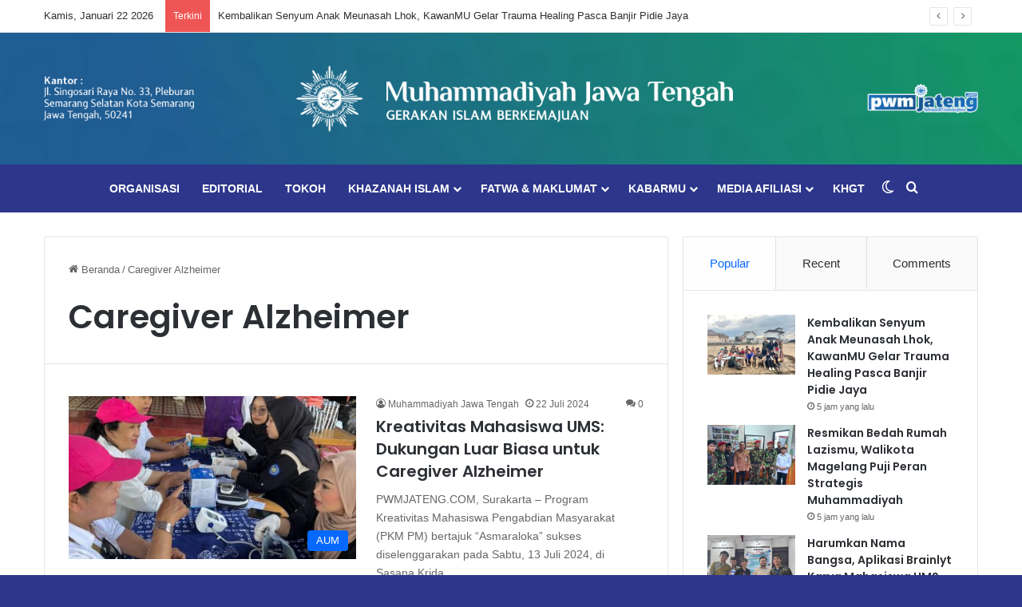

--- FILE ---
content_type: text/html; charset=UTF-8
request_url: https://pwmjateng.com/tag/caregiver-alzheimer/
body_size: 28169
content:
<!DOCTYPE html>
<html lang="id" class="" data-skin="light">
<head>
	<meta charset="UTF-8" />
	<meta name="robots" content="max-image-preview:large">
	<link rel="profile" href="https://gmpg.org/xfn/11" />
	
<meta http-equiv='x-dns-prefetch-control' content='on'>
<link rel='dns-prefetch' href='//cdnjs.cloudflare.com' />
<link rel='dns-prefetch' href='//ajax.googleapis.com' />
<link rel='dns-prefetch' href='//fonts.googleapis.com' />
<link rel='dns-prefetch' href='//fonts.gstatic.com' />
<link rel='dns-prefetch' href='//s.gravatar.com' />
<link rel='dns-prefetch' href='//www.google-analytics.com' />
<link rel='preload' as='script' href='https://ajax.googleapis.com/ajax/libs/webfont/1/webfont.js'>
<meta name='robots' content='index, follow, max-image-preview:large, max-snippet:-1, max-video-preview:-1' />

	<!-- This site is optimized with the Yoast SEO Premium plugin v25.8 (Yoast SEO v26.8) - https://yoast.com/product/yoast-seo-premium-wordpress/ -->
	<title>Caregiver Alzheimer Archives | Muhammadiyah Jateng</title>
	<meta name="description" content="PWMJateng.com adalah sebuat platform website milik Pimpinan Muhammadiyah Jawa Tengah yang menyajikan berita dan artikel yang informatif berkemajuan" />
	<link rel="canonical" href="https://pwmjateng.com/tag/caregiver-alzheimer/" />
	<meta property="og:locale" content="id_ID" />
	<meta property="og:type" content="article" />
	<meta property="og:title" content="Caregiver Alzheimer Archives" />
	<meta property="og:description" content="PWMJateng.com adalah sebuat platform website milik Pimpinan Muhammadiyah Jawa Tengah yang menyajikan berita dan artikel yang informatif berkemajuan" />
	<meta property="og:url" content="https://pwmjateng.com/tag/caregiver-alzheimer/" />
	<meta property="og:site_name" content="Muhammadiyah Jateng" />
	<meta property="og:image" content="https://pwmjateng.com/wp-content/uploads/2025/02/Logo-Muh_Hijau.png" />
	<meta property="og:image:width" content="1500" />
	<meta property="og:image:height" content="1500" />
	<meta property="og:image:type" content="image/png" />
	<meta name="twitter:card" content="summary_large_image" />
	<meta name="twitter:site" content="@pwmjateng" />
	<script type="application/ld+json" class="yoast-schema-graph">{"@context":"https://schema.org","@graph":[{"@type":"CollectionPage","@id":"https://pwmjateng.com/tag/caregiver-alzheimer/","url":"https://pwmjateng.com/tag/caregiver-alzheimer/","name":"Caregiver Alzheimer Archives | Muhammadiyah Jateng","isPartOf":{"@id":"https://pwmjateng.com/#website"},"primaryImageOfPage":{"@id":"https://pwmjateng.com/tag/caregiver-alzheimer/#primaryimage"},"image":{"@id":"https://pwmjateng.com/tag/caregiver-alzheimer/#primaryimage"},"thumbnailUrl":"https://pwmjateng.com/wp-content/uploads/2024/07/Gambar-WhatsApp-2024-07-21-pukul-15.58.50_1b1a59d4.jpg","description":"PWMJateng.com adalah sebuat platform website milik Pimpinan Muhammadiyah Jawa Tengah yang menyajikan berita dan artikel yang informatif berkemajuan","breadcrumb":{"@id":"https://pwmjateng.com/tag/caregiver-alzheimer/#breadcrumb"},"inLanguage":"id"},{"@type":"ImageObject","inLanguage":"id","@id":"https://pwmjateng.com/tag/caregiver-alzheimer/#primaryimage","url":"https://pwmjateng.com/wp-content/uploads/2024/07/Gambar-WhatsApp-2024-07-21-pukul-15.58.50_1b1a59d4.jpg","contentUrl":"https://pwmjateng.com/wp-content/uploads/2024/07/Gambar-WhatsApp-2024-07-21-pukul-15.58.50_1b1a59d4.jpg","width":1200,"height":1600,"caption":"Caregiver Alzheimer"},{"@type":"BreadcrumbList","@id":"https://pwmjateng.com/tag/caregiver-alzheimer/#breadcrumb","itemListElement":[{"@type":"ListItem","position":1,"name":"Home","item":"https://pwmjateng.com/"},{"@type":"ListItem","position":2,"name":"Caregiver Alzheimer"}]},{"@type":"WebSite","@id":"https://pwmjateng.com/#website","url":"https://pwmjateng.com/","name":"Muhammadiyah Jateng","description":"Unggul Berkemajuan","publisher":{"@id":"https://pwmjateng.com/#organization"},"alternateName":"PWM Jateng","potentialAction":[{"@type":"SearchAction","target":{"@type":"EntryPoint","urlTemplate":"https://pwmjateng.com/?s={search_term_string}"},"query-input":{"@type":"PropertyValueSpecification","valueRequired":true,"valueName":"search_term_string"}}],"inLanguage":"id"},{"@type":"Organization","@id":"https://pwmjateng.com/#organization","name":"Muhammadiyah Jawa Tengah","alternateName":"PWM Jateng","url":"https://pwmjateng.com/","logo":{"@type":"ImageObject","inLanguage":"id","@id":"https://pwmjateng.com/#/schema/logo/image/","url":"https://pwmjateng.com/wp-content/uploads/2024/06/IconMu.jpg","contentUrl":"https://pwmjateng.com/wp-content/uploads/2024/06/IconMu.jpg","width":1042,"height":1042,"caption":"Muhammadiyah Jawa Tengah"},"image":{"@id":"https://pwmjateng.com/#/schema/logo/image/"},"sameAs":["https://facebook.com/pwmjateng","https://x.com/pwmjateng","https://www.instagram.com/pwmjateng","https://www.youtube.com/channel/UCcihkAeGlrr4y6Q0rnr40nQ"],"description":"Muhammadiyah adalah gerakan Islam yang mengemban misi dakwah amar ma’ruf nahi munkar dan tajdid, berasaskan Islam, bersumber pada al-Quran dan as-Sunnah, dengan maksud dan tujuan menegakkan dan menjunjung tinggi agama Islam sehingga terwujud masyarakat Islam yang sebenar-benarnya.","email":"pwmjateng@gmail.com","telephone":"(024) 8314823","legalName":"Persyarikatan Muhammadiyah","foundingDate":"1912-10-18","publishingPrinciples":"https://pwmjateng.com/","ownershipFundingInfo":"https://pwmjateng.com/"}]}</script>
	<!-- / Yoast SEO Premium plugin. -->


<link rel='dns-prefetch' href='//ads.muhammadiyah.or.id' />
<link rel="alternate" type="application/rss+xml" title="Muhammadiyah Jateng &raquo; Feed" href="https://pwmjateng.com/feed/" />
<link rel="alternate" type="application/rss+xml" title="Muhammadiyah Jateng &raquo; Umpan Komentar" href="https://pwmjateng.com/comments/feed/" />
		<script type="text/javascript">
			try {
				if( 'undefined' != typeof localStorage ){
					var tieSkin = localStorage.getItem('tie-skin');
				}

				
				var html = document.getElementsByTagName('html')[0].classList,
						htmlSkin = 'light';

				if( html.contains('dark-skin') ){
					htmlSkin = 'dark';
				}

				if( tieSkin != null && tieSkin != htmlSkin ){
					html.add('tie-skin-inverted');
					var tieSkinInverted = true;
				}

				if( tieSkin == 'dark' ){
					html.add('dark-skin');
				}
				else if( tieSkin == 'light' ){
					html.remove( 'dark-skin' );
				}
				
			} catch(e) { console.log( e ) }

		</script>
		<link rel="alternate" type="application/rss+xml" title="Muhammadiyah Jateng &raquo; Caregiver Alzheimer Umpan Tag" href="https://pwmjateng.com/tag/caregiver-alzheimer/feed/" />

		<style type="text/css">
			:root{				
			--tie-preset-gradient-1: linear-gradient(135deg, rgba(6, 147, 227, 1) 0%, rgb(155, 81, 224) 100%);
			--tie-preset-gradient-2: linear-gradient(135deg, rgb(122, 220, 180) 0%, rgb(0, 208, 130) 100%);
			--tie-preset-gradient-3: linear-gradient(135deg, rgba(252, 185, 0, 1) 0%, rgba(255, 105, 0, 1) 100%);
			--tie-preset-gradient-4: linear-gradient(135deg, rgba(255, 105, 0, 1) 0%, rgb(207, 46, 46) 100%);
			--tie-preset-gradient-5: linear-gradient(135deg, rgb(238, 238, 238) 0%, rgb(169, 184, 195) 100%);
			--tie-preset-gradient-6: linear-gradient(135deg, rgb(74, 234, 220) 0%, rgb(151, 120, 209) 20%, rgb(207, 42, 186) 40%, rgb(238, 44, 130) 60%, rgb(251, 105, 98) 80%, rgb(254, 248, 76) 100%);
			--tie-preset-gradient-7: linear-gradient(135deg, rgb(255, 206, 236) 0%, rgb(152, 150, 240) 100%);
			--tie-preset-gradient-8: linear-gradient(135deg, rgb(254, 205, 165) 0%, rgb(254, 45, 45) 50%, rgb(107, 0, 62) 100%);
			--tie-preset-gradient-9: linear-gradient(135deg, rgb(255, 203, 112) 0%, rgb(199, 81, 192) 50%, rgb(65, 88, 208) 100%);
			--tie-preset-gradient-10: linear-gradient(135deg, rgb(255, 245, 203) 0%, rgb(182, 227, 212) 50%, rgb(51, 167, 181) 100%);
			--tie-preset-gradient-11: linear-gradient(135deg, rgb(202, 248, 128) 0%, rgb(113, 206, 126) 100%);
			--tie-preset-gradient-12: linear-gradient(135deg, rgb(2, 3, 129) 0%, rgb(40, 116, 252) 100%);
			--tie-preset-gradient-13: linear-gradient(135deg, #4D34FA, #ad34fa);
			--tie-preset-gradient-14: linear-gradient(135deg, #0057FF, #31B5FF);
			--tie-preset-gradient-15: linear-gradient(135deg, #FF007A, #FF81BD);
			--tie-preset-gradient-16: linear-gradient(135deg, #14111E, #4B4462);
			--tie-preset-gradient-17: linear-gradient(135deg, #F32758, #FFC581);

			
					--main-nav-background: #1f2024;
					--main-nav-secondry-background: rgba(0,0,0,0.2);
					--main-nav-primary-color: #0088ff;
					--main-nav-contrast-primary-color: #FFFFFF;
					--main-nav-text-color: #FFFFFF;
					--main-nav-secondry-text-color: rgba(225,255,255,0.5);
					--main-nav-main-border-color: rgba(255,255,255,0.07);
					--main-nav-secondry-border-color: rgba(255,255,255,0.04);
				
			}
		</style>
	<meta name="viewport" content="width=device-width, initial-scale=1.0" />		<!-- This site uses the Google Analytics by MonsterInsights plugin v9.11.1 - Using Analytics tracking - https://www.monsterinsights.com/ -->
							<script src="//www.googletagmanager.com/gtag/js?id=G-5CD2SLML9W"  data-cfasync="false" data-wpfc-render="false" type="text/javascript" async></script>
			<script data-cfasync="false" data-wpfc-render="false" type="text/javascript">
				var mi_version = '9.11.1';
				var mi_track_user = true;
				var mi_no_track_reason = '';
								var MonsterInsightsDefaultLocations = {"page_location":"https:\/\/pwmjateng.com\/tag\/caregiver-alzheimer\/"};
								if ( typeof MonsterInsightsPrivacyGuardFilter === 'function' ) {
					var MonsterInsightsLocations = (typeof MonsterInsightsExcludeQuery === 'object') ? MonsterInsightsPrivacyGuardFilter( MonsterInsightsExcludeQuery ) : MonsterInsightsPrivacyGuardFilter( MonsterInsightsDefaultLocations );
				} else {
					var MonsterInsightsLocations = (typeof MonsterInsightsExcludeQuery === 'object') ? MonsterInsightsExcludeQuery : MonsterInsightsDefaultLocations;
				}

								var disableStrs = [
										'ga-disable-G-5CD2SLML9W',
									];

				/* Function to detect opted out users */
				function __gtagTrackerIsOptedOut() {
					for (var index = 0; index < disableStrs.length; index++) {
						if (document.cookie.indexOf(disableStrs[index] + '=true') > -1) {
							return true;
						}
					}

					return false;
				}

				/* Disable tracking if the opt-out cookie exists. */
				if (__gtagTrackerIsOptedOut()) {
					for (var index = 0; index < disableStrs.length; index++) {
						window[disableStrs[index]] = true;
					}
				}

				/* Opt-out function */
				function __gtagTrackerOptout() {
					for (var index = 0; index < disableStrs.length; index++) {
						document.cookie = disableStrs[index] + '=true; expires=Thu, 31 Dec 2099 23:59:59 UTC; path=/';
						window[disableStrs[index]] = true;
					}
				}

				if ('undefined' === typeof gaOptout) {
					function gaOptout() {
						__gtagTrackerOptout();
					}
				}
								window.dataLayer = window.dataLayer || [];

				window.MonsterInsightsDualTracker = {
					helpers: {},
					trackers: {},
				};
				if (mi_track_user) {
					function __gtagDataLayer() {
						dataLayer.push(arguments);
					}

					function __gtagTracker(type, name, parameters) {
						if (!parameters) {
							parameters = {};
						}

						if (parameters.send_to) {
							__gtagDataLayer.apply(null, arguments);
							return;
						}

						if (type === 'event') {
														parameters.send_to = monsterinsights_frontend.v4_id;
							var hookName = name;
							if (typeof parameters['event_category'] !== 'undefined') {
								hookName = parameters['event_category'] + ':' + name;
							}

							if (typeof MonsterInsightsDualTracker.trackers[hookName] !== 'undefined') {
								MonsterInsightsDualTracker.trackers[hookName](parameters);
							} else {
								__gtagDataLayer('event', name, parameters);
							}
							
						} else {
							__gtagDataLayer.apply(null, arguments);
						}
					}

					__gtagTracker('js', new Date());
					__gtagTracker('set', {
						'developer_id.dZGIzZG': true,
											});
					if ( MonsterInsightsLocations.page_location ) {
						__gtagTracker('set', MonsterInsightsLocations);
					}
										__gtagTracker('config', 'G-5CD2SLML9W', {"forceSSL":"true","link_attribution":"true"} );
										window.gtag = __gtagTracker;										(function () {
						/* https://developers.google.com/analytics/devguides/collection/analyticsjs/ */
						/* ga and __gaTracker compatibility shim. */
						var noopfn = function () {
							return null;
						};
						var newtracker = function () {
							return new Tracker();
						};
						var Tracker = function () {
							return null;
						};
						var p = Tracker.prototype;
						p.get = noopfn;
						p.set = noopfn;
						p.send = function () {
							var args = Array.prototype.slice.call(arguments);
							args.unshift('send');
							__gaTracker.apply(null, args);
						};
						var __gaTracker = function () {
							var len = arguments.length;
							if (len === 0) {
								return;
							}
							var f = arguments[len - 1];
							if (typeof f !== 'object' || f === null || typeof f.hitCallback !== 'function') {
								if ('send' === arguments[0]) {
									var hitConverted, hitObject = false, action;
									if ('event' === arguments[1]) {
										if ('undefined' !== typeof arguments[3]) {
											hitObject = {
												'eventAction': arguments[3],
												'eventCategory': arguments[2],
												'eventLabel': arguments[4],
												'value': arguments[5] ? arguments[5] : 1,
											}
										}
									}
									if ('pageview' === arguments[1]) {
										if ('undefined' !== typeof arguments[2]) {
											hitObject = {
												'eventAction': 'page_view',
												'page_path': arguments[2],
											}
										}
									}
									if (typeof arguments[2] === 'object') {
										hitObject = arguments[2];
									}
									if (typeof arguments[5] === 'object') {
										Object.assign(hitObject, arguments[5]);
									}
									if ('undefined' !== typeof arguments[1].hitType) {
										hitObject = arguments[1];
										if ('pageview' === hitObject.hitType) {
											hitObject.eventAction = 'page_view';
										}
									}
									if (hitObject) {
										action = 'timing' === arguments[1].hitType ? 'timing_complete' : hitObject.eventAction;
										hitConverted = mapArgs(hitObject);
										__gtagTracker('event', action, hitConverted);
									}
								}
								return;
							}

							function mapArgs(args) {
								var arg, hit = {};
								var gaMap = {
									'eventCategory': 'event_category',
									'eventAction': 'event_action',
									'eventLabel': 'event_label',
									'eventValue': 'event_value',
									'nonInteraction': 'non_interaction',
									'timingCategory': 'event_category',
									'timingVar': 'name',
									'timingValue': 'value',
									'timingLabel': 'event_label',
									'page': 'page_path',
									'location': 'page_location',
									'title': 'page_title',
									'referrer' : 'page_referrer',
								};
								for (arg in args) {
																		if (!(!args.hasOwnProperty(arg) || !gaMap.hasOwnProperty(arg))) {
										hit[gaMap[arg]] = args[arg];
									} else {
										hit[arg] = args[arg];
									}
								}
								return hit;
							}

							try {
								f.hitCallback();
							} catch (ex) {
							}
						};
						__gaTracker.create = newtracker;
						__gaTracker.getByName = newtracker;
						__gaTracker.getAll = function () {
							return [];
						};
						__gaTracker.remove = noopfn;
						__gaTracker.loaded = true;
						window['__gaTracker'] = __gaTracker;
					})();
									} else {
										console.log("");
					(function () {
						function __gtagTracker() {
							return null;
						}

						window['__gtagTracker'] = __gtagTracker;
						window['gtag'] = __gtagTracker;
					})();
									}
			</script>
							<!-- / Google Analytics by MonsterInsights -->
		<style id='wp-img-auto-sizes-contain-inline-css' type='text/css'>
img:is([sizes=auto i],[sizes^="auto," i]){contain-intrinsic-size:3000px 1500px}
/*# sourceURL=wp-img-auto-sizes-contain-inline-css */
</style>
<style id='wp-emoji-styles-inline-css' type='text/css'>

	img.wp-smiley, img.emoji {
		display: inline !important;
		border: none !important;
		box-shadow: none !important;
		height: 1em !important;
		width: 1em !important;
		margin: 0 0.07em !important;
		vertical-align: -0.1em !important;
		background: none !important;
		padding: 0 !important;
	}
/*# sourceURL=wp-emoji-styles-inline-css */
</style>
<link rel='stylesheet' id='wmvp-style-videos-list-css' href='https://pwmjateng.com/wp-content/plugins/wm-video-playlists/assets/css/style.css?ver=1.0.2' type='text/css' media='all' />
<link rel='stylesheet' id='wp-event-manager-frontend-css' href='https://pwmjateng.com/wp-content/plugins/wp-event-manager/assets/css/frontend.min.css?ver=2febbd8975ae4e2f21bb066ad56fdeeb' type='text/css' media='all' />
<link rel='stylesheet' id='wp-event-manager-jquery-ui-css-css' href='https://pwmjateng.com/wp-content/plugins/wp-event-manager/assets/js/jquery-ui/jquery-ui.css?ver=2febbd8975ae4e2f21bb066ad56fdeeb' type='text/css' media='all' />
<link rel='stylesheet' id='wp-event-manager-jquery-timepicker-css-css' href='https://pwmjateng.com/wp-content/plugins/wp-event-manager/assets/js/jquery-timepicker/jquery.timepicker.min.css?ver=2febbd8975ae4e2f21bb066ad56fdeeb' type='text/css' media='all' />
<link rel='stylesheet' id='wp-event-manager-grid-style-css' href='https://pwmjateng.com/wp-content/plugins/wp-event-manager/assets/css/wpem-grid.min.css?ver=2febbd8975ae4e2f21bb066ad56fdeeb' type='text/css' media='all' />
<link rel='stylesheet' id='wp-event-manager-font-style-css' href='https://pwmjateng.com/wp-content/plugins/wp-event-manager/assets/fonts/style.css?ver=2febbd8975ae4e2f21bb066ad56fdeeb' type='text/css' media='all' />
<link rel='stylesheet' id='select2-css' href='https://pwmjateng.com/wp-content/plugins/wp-radio/assets/vendor/select2/select2.min.css?ver=4.0.11' type='text/css' media='all' />
<link rel='stylesheet' id='dashicons-css' href='https://pwmjateng.com/wp-includes/css/dashicons.min.css?ver=2febbd8975ae4e2f21bb066ad56fdeeb' type='text/css' media='all' />
<link rel='stylesheet' id='wp-radio-css' href='https://pwmjateng.com/wp-content/plugins/wp-radio/assets/css/frontend.css?ver=3.1.9' type='text/css' media='all' />
<link rel='stylesheet' id='awsm-team-css' href='https://pwmjateng.com/wp-content/plugins/awsm-team/css/team.min.css?ver=1.3.3' type='text/css' media='all' />
<link rel='stylesheet' id='tablepress-default-css' href='https://pwmjateng.com/wp-content/plugins/tablepress/css/build/default.css?ver=3.2.6' type='text/css' media='all' />
<link rel='stylesheet' id='tie-css-base-css' href='https://pwmjateng.com/wp-content/themes/jannah/assets/css/base.min.css?ver=7.5.1' type='text/css' media='all' />
<link rel='stylesheet' id='tie-css-styles-css' href='https://pwmjateng.com/wp-content/themes/jannah/assets/css/style.min.css?ver=7.5.1' type='text/css' media='all' />
<link rel='stylesheet' id='tie-css-widgets-css' href='https://pwmjateng.com/wp-content/themes/jannah/assets/css/widgets.min.css?ver=7.5.1' type='text/css' media='all' />
<link rel='stylesheet' id='tie-css-helpers-css' href='https://pwmjateng.com/wp-content/themes/jannah/assets/css/helpers.min.css?ver=7.5.1' type='text/css' media='all' />
<link rel='stylesheet' id='tie-fontawesome5-css' href='https://pwmjateng.com/wp-content/themes/jannah/assets/css/fontawesome.css?ver=7.5.1' type='text/css' media='all' />
<link rel='stylesheet' id='tie-css-ilightbox-css' href='https://pwmjateng.com/wp-content/themes/jannah/assets/ilightbox/dark-skin/skin.css?ver=7.5.1' type='text/css' media='all' />
<link rel='stylesheet' id='tie-css-shortcodes-css' href='https://pwmjateng.com/wp-content/themes/jannah/assets/css/plugins/shortcodes.min.css?ver=7.5.1' type='text/css' media='all' />
<link rel='stylesheet' id='taqyeem-styles-css' href='https://pwmjateng.com/wp-content/themes/jannah/assets/css/plugins/taqyeem.min.css?ver=7.5.1' type='text/css' media='all' />
<style id='taqyeem-styles-inline-css' type='text/css'>
.wf-active .logo-text,.wf-active h1,.wf-active h2,.wf-active h3,.wf-active h4,.wf-active h5,.wf-active h6,.wf-active .the-subtitle{font-family: 'Poppins';}#main-nav .main-menu > ul > li > a{text-transform: uppercase;}#tie-body{background-color: #2c368b;background-image: -webkit-linear-gradient(45deg,#2c368b,#01a54d);background-image: linear-gradient(45deg,#2c368b,#01a54d);}#header-notification-bar{background: var( --tie-preset-gradient-13 );}#header-notification-bar{--tie-buttons-color: #FFFFFF;--tie-buttons-border-color: #FFFFFF;--tie-buttons-hover-color: #e1e1e1;--tie-buttons-hover-text: #000000;}#header-notification-bar{--tie-buttons-text: #000000;}#main-nav,#main-nav .menu-sub-content,#main-nav .comp-sub-menu,#main-nav ul.cats-vertical li a.is-active,#main-nav ul.cats-vertical li a:hover,#autocomplete-suggestions.search-in-main-nav{background-color: #2c368b;}#main-nav{border-width: 0;}#theme-header #main-nav:not(.fixed-nav){bottom: 0;}#main-nav .icon-basecloud-bg:after{color: #2c368b;}#autocomplete-suggestions.search-in-main-nav{border-color: rgba(255,255,255,0.07);}.main-nav-boxed #main-nav .main-menu-wrapper{border-width: 0;}#footer{background-color: #e0e0e0;}#site-info{background-image: url(https://pwmjateng.com/wp-content/uploads/2024/02/Web-Builder_Background-1-scaled.jpg);}@media (max-width: 991px) {#tie-wrapper #theme-header,#tie-wrapper #theme-header #main-nav .main-menu-wrapper,#tie-wrapper #theme-header .logo-container{background: transparent;}#tie-wrapper #theme-header .logo-container,#tie-wrapper #theme-header #main-nav {background: #2c368b;background: -webkit-linear-gradient(90deg,#01a54d,#2c368b );background: -moz-linear-gradient(90deg,#01a54d,#2c368b );background: -o-linear-gradient(90deg,#01a54d,#2c368b );background: linear-gradient(90deg,#2c368b,#01a54d );}#mobile-header-components-area_1 .components .comp-sub-menu{background-color: #2c368b;}#mobile-header-components-area_2 .components .comp-sub-menu{background-color: #01a54d;}}#tie-wrapper #theme-header{background-image: url(https://pwmjateng.com/wp-content/uploads/2024/02/Web-Builder_Background-1-scaled.jpg);}#footer .posts-list-counter .posts-list-items li.widget-post-list:before{border-color: #e0e0e0;}#footer .timeline-widget a .date:before{border-color: rgba(224,224,224,0.8);}#footer .footer-boxed-widget-area,#footer textarea,#footer input:not([type=submit]),#footer select,#footer code,#footer kbd,#footer pre,#footer samp,#footer .show-more-button,#footer .slider-links .tie-slider-nav span,#footer #wp-calendar,#footer #wp-calendar tbody td,#footer #wp-calendar thead th,#footer .widget.buddypress .item-options a{border-color: rgba(0,0,0,0.1);}#footer .social-statistics-widget .white-bg li.social-icons-item a,#footer .widget_tag_cloud .tagcloud a,#footer .latest-tweets-widget .slider-links .tie-slider-nav span,#footer .widget_layered_nav_filters a{border-color: rgba(0,0,0,0.1);}#footer .social-statistics-widget .white-bg li:before{background: rgba(0,0,0,0.1);}.site-footer #wp-calendar tbody td{background: rgba(0,0,0,0.02);}#footer .white-bg .social-icons-item a span.followers span,#footer .circle-three-cols .social-icons-item a .followers-num,#footer .circle-three-cols .social-icons-item a .followers-name{color: rgba(0,0,0,0.8);}#footer .timeline-widget ul:before,#footer .timeline-widget a:not(:hover) .date:before{background-color: #c2c2c2;}#site-info,#site-info ul.social-icons li a:not(:hover) span{color: #ffffff;}.tie-cat-5520,.tie-cat-item-5520 > span{background-color:#e67e22 !important;color:#FFFFFF !important;}.tie-cat-5520:after{border-top-color:#e67e22 !important;}.tie-cat-5520:hover{background-color:#c86004 !important;}.tie-cat-5520:hover:after{border-top-color:#c86004 !important;}.tie-cat-5521,.tie-cat-item-5521 > span{background-color:#2ecc71 !important;color:#FFFFFF !important;}.tie-cat-5521:after{border-top-color:#2ecc71 !important;}.tie-cat-5521:hover{background-color:#10ae53 !important;}.tie-cat-5521:hover:after{border-top-color:#10ae53 !important;}.tie-cat-5522,.tie-cat-item-5522 > span{background-color:#9b59b6 !important;color:#FFFFFF !important;}.tie-cat-5522:after{border-top-color:#9b59b6 !important;}.tie-cat-5522:hover{background-color:#7d3b98 !important;}.tie-cat-5522:hover:after{border-top-color:#7d3b98 !important;}.tie-cat-5523,.tie-cat-item-5523 > span{background-color:#34495e !important;color:#FFFFFF !important;}.tie-cat-5523:after{border-top-color:#34495e !important;}.tie-cat-5523:hover{background-color:#162b40 !important;}.tie-cat-5523:hover:after{border-top-color:#162b40 !important;}.tie-cat-5524,.tie-cat-item-5524 > span{background-color:#795548 !important;color:#FFFFFF !important;}.tie-cat-5524:after{border-top-color:#795548 !important;}.tie-cat-5524:hover{background-color:#5b372a !important;}.tie-cat-5524:hover:after{border-top-color:#5b372a !important;}.tie-cat-5525,.tie-cat-item-5525 > span{background-color:#4CAF50 !important;color:#FFFFFF !important;}.tie-cat-5525:after{border-top-color:#4CAF50 !important;}.tie-cat-5525:hover{background-color:#2e9132 !important;}.tie-cat-5525:hover:after{border-top-color:#2e9132 !important;}@media (min-width: 1200px){.container{width: auto;}}.boxed-layout #tie-wrapper,.boxed-layout .fixed-nav{max-width: 1330px;}@media (min-width: 1300px){.container,.wide-next-prev-slider-wrapper .slider-main-container{max-width: 1300px;}}@media (max-width: 991px){.side-aside.normal-side{background: #2c368b;background: -webkit-linear-gradient(135deg,#01a54d,#2c368b );background: -moz-linear-gradient(135deg,#01a54d,#2c368b );background: -o-linear-gradient(135deg,#01a54d,#2c368b );background: linear-gradient(135deg,#2c368b,#01a54d );}}.tie-insta-header {margin-bottom: 15px;}.tie-insta-avatar a {width: 70px;height: 70px;display: block;position: relative;float: left;margin-right: 15px;margin-bottom: 15px;}.tie-insta-avatar a:before {content: "";position: absolute;width: calc(100% + 6px);height: calc(100% + 6px);left: -3px;top: -3px;border-radius: 50%;background: #d6249f;background: radial-gradient(circle at 30% 107%,#fdf497 0%,#fdf497 5%,#fd5949 45%,#d6249f 60%,#285AEB 90%);}.tie-insta-avatar a:after {position: absolute;content: "";width: calc(100% + 3px);height: calc(100% + 3px);left: -2px;top: -2px;border-radius: 50%;background: #fff;}.dark-skin .tie-insta-avatar a:after {background: #27292d;}.tie-insta-avatar img {border-radius: 50%;position: relative;z-index: 2;transition: all 0.25s;}.tie-insta-avatar img:hover {box-shadow: 0px 0px 15px 0 #6b54c6;}.tie-insta-info {font-size: 1.3em;font-weight: bold;margin-bottom: 5px;}
/*# sourceURL=taqyeem-styles-inline-css */
</style>
<script type="text/javascript" src="https://pwmjateng.com/wp-content/plugins/google-analytics-for-wordpress/assets/js/frontend-gtag.min.js?ver=9.11.1" id="monsterinsights-frontend-script-js" async="async" data-wp-strategy="async"></script>
<script data-cfasync="false" data-wpfc-render="false" type="text/javascript" id='monsterinsights-frontend-script-js-extra'>/* <![CDATA[ */
var monsterinsights_frontend = {"js_events_tracking":"true","download_extensions":"doc,pdf,ppt,zip,xls,docx,pptx,xlsx","inbound_paths":"[]","home_url":"https:\/\/pwmjateng.com","hash_tracking":"false","v4_id":"G-5CD2SLML9W"};/* ]]> */
</script>
<script type="text/javascript" src="https://ads.muhammadiyah.or.id/widget/script?ver=1.0.0" id="adsmu-script-js"></script>
<script type="text/javascript" src="https://pwmjateng.com/wp-includes/js/jquery/jquery.min.js?ver=3.7.1" id="jquery-core-js"></script>
<script type="text/javascript" src="https://pwmjateng.com/wp-includes/js/jquery/jquery-migrate.min.js?ver=3.4.1" id="jquery-migrate-js"></script>
<link rel="https://api.w.org/" href="https://pwmjateng.com/wp-json/" /><link rel="alternate" title="JSON" type="application/json" href="https://pwmjateng.com/wp-json/wp/v2/tags/6939" /><link rel="EditURI" type="application/rsd+xml" title="RSD" href="https://pwmjateng.com/xmlrpc.php?rsd" />

<script type='text/javascript'>
/* <![CDATA[ */
var taqyeem = {"ajaxurl":"https://pwmjateng.com/wp-admin/admin-ajax.php" , "your_rating":"Your Rating:"};
/* ]]> */
</script>

<style>html:not(.dark-skin) .light-skin{--wmvp-playlist-head-bg: var(--brand-color);--wmvp-playlist-head-color: var(--bright-color);--wmvp-current-video-bg: #f2f4f5;--wmvp-current-video-color: #000;--wmvp-playlist-bg: #fff;--wmvp-playlist-color: #000;--wmvp-playlist-outer-border: 1px solid rgba(0,0,0,0.07);--wmvp-playlist-inner-border-color: rgba(0,0,0,0.07);}</style><style>.dark-skin{--wmvp-playlist-head-bg: #131416;--wmvp-playlist-head-color: #fff;--wmvp-current-video-bg: #24262a;--wmvp-current-video-color: #fff;--wmvp-playlist-bg: #1a1b1f;--wmvp-playlist-color: #fff;--wmvp-playlist-outer-border: 1px solid rgba(0,0,0,0.07);--wmvp-playlist-inner-border-color: rgba(255,255,255,0.05);}</style><meta http-equiv="X-UA-Compatible" content="IE=edge">
<script async src="https://pagead2.googlesyndication.com/pagead/js/adsbygoogle.js?client=ca-pub-6338384400787130"
     crossorigin="anonymous"></script><link rel="icon" href="https://pwmjateng.com/wp-content/uploads/2024/04/cropped-Logo-Muhammadiyah-32x32.png" sizes="32x32" />
<link rel="icon" href="https://pwmjateng.com/wp-content/uploads/2024/04/cropped-Logo-Muhammadiyah-192x192.png" sizes="192x192" />
<link rel="apple-touch-icon" href="https://pwmjateng.com/wp-content/uploads/2024/04/cropped-Logo-Muhammadiyah-180x180.png" />
<meta name="msapplication-TileImage" content="https://pwmjateng.com/wp-content/uploads/2024/04/cropped-Logo-Muhammadiyah-270x270.png" />

<!-- BEGIN Analytics Insights v6.3.12 - https://wordpress.org/plugins/analytics-insights/ -->
<script async src="https://www.googletagmanager.com/gtag/js?id=G-FE25BQCZQC"></script>
<script>
  window.dataLayer = window.dataLayer || [];
  function gtag(){dataLayer.push(arguments);}
  gtag('js', new Date());
  gtag('config', 'G-FE25BQCZQC');
  if (window.performance) {
    var timeSincePageLoad = Math.round(performance.now());
    gtag('event', 'timing_complete', {
      'name': 'load',
      'value': timeSincePageLoad,
      'event_category': 'JS Dependencies'
    });
  }
</script>
<!-- END Analytics Insights -->
		<style type="text/css" id="wp-custom-css">
			.tablepress {
  border-collapse: collapse;
  width: 100%;
  font-size: 12px;
  line-height: 1.4;
}

.tablepress th {
  background-color: #006699;
  color: white;
  text-align: center;
  padding: 10px;
  line-height: 1;
}

.tablepress td {
  border: 1px solid #ccc;
  padding: 8px;
  text-align: left;
}

.tablepress tbody tr:nth-child(even) {
  background-color: #f2f2f2;
}

@media screen and (max-width: 768px) {
  .tablepress-id-3 {
    font-size: 11px;
  }

  .tablepress th,
  .tablepress td {
    padding: 6px; /* opsional agar tidak terlalu sempit */
  }
}
		</style>
		<style id="wpforms-css-vars-root">
				:root {
					--wpforms-field-border-radius: 3px;
--wpforms-field-border-style: solid;
--wpforms-field-border-size: 1px;
--wpforms-field-background-color: #ffffff;
--wpforms-field-border-color: rgba( 0, 0, 0, 0.25 );
--wpforms-field-border-color-spare: rgba( 0, 0, 0, 0.25 );
--wpforms-field-text-color: rgba( 0, 0, 0, 0.7 );
--wpforms-field-menu-color: #ffffff;
--wpforms-label-color: rgba( 0, 0, 0, 0.85 );
--wpforms-label-sublabel-color: rgba( 0, 0, 0, 0.55 );
--wpforms-label-error-color: #d63637;
--wpforms-button-border-radius: 3px;
--wpforms-button-border-style: none;
--wpforms-button-border-size: 1px;
--wpforms-button-background-color: #066aab;
--wpforms-button-border-color: #066aab;
--wpforms-button-text-color: #ffffff;
--wpforms-page-break-color: #066aab;
--wpforms-background-image: none;
--wpforms-background-position: center center;
--wpforms-background-repeat: no-repeat;
--wpforms-background-size: cover;
--wpforms-background-width: 100px;
--wpforms-background-height: 100px;
--wpforms-background-color: rgba( 0, 0, 0, 0 );
--wpforms-background-url: none;
--wpforms-container-padding: 0px;
--wpforms-container-border-style: none;
--wpforms-container-border-width: 1px;
--wpforms-container-border-color: #000000;
--wpforms-container-border-radius: 3px;
--wpforms-field-size-input-height: 43px;
--wpforms-field-size-input-spacing: 15px;
--wpforms-field-size-font-size: 16px;
--wpforms-field-size-line-height: 19px;
--wpforms-field-size-padding-h: 14px;
--wpforms-field-size-checkbox-size: 16px;
--wpforms-field-size-sublabel-spacing: 5px;
--wpforms-field-size-icon-size: 1;
--wpforms-label-size-font-size: 16px;
--wpforms-label-size-line-height: 19px;
--wpforms-label-size-sublabel-font-size: 14px;
--wpforms-label-size-sublabel-line-height: 17px;
--wpforms-button-size-font-size: 17px;
--wpforms-button-size-height: 41px;
--wpforms-button-size-padding-h: 15px;
--wpforms-button-size-margin-top: 10px;
--wpforms-container-shadow-size-box-shadow: none;

				}
			</style><style id='wp-block-heading-inline-css' type='text/css'>
h1:where(.wp-block-heading).has-background,h2:where(.wp-block-heading).has-background,h3:where(.wp-block-heading).has-background,h4:where(.wp-block-heading).has-background,h5:where(.wp-block-heading).has-background,h6:where(.wp-block-heading).has-background{padding:1.25em 2.375em}h1.has-text-align-left[style*=writing-mode]:where([style*=vertical-lr]),h1.has-text-align-right[style*=writing-mode]:where([style*=vertical-rl]),h2.has-text-align-left[style*=writing-mode]:where([style*=vertical-lr]),h2.has-text-align-right[style*=writing-mode]:where([style*=vertical-rl]),h3.has-text-align-left[style*=writing-mode]:where([style*=vertical-lr]),h3.has-text-align-right[style*=writing-mode]:where([style*=vertical-rl]),h4.has-text-align-left[style*=writing-mode]:where([style*=vertical-lr]),h4.has-text-align-right[style*=writing-mode]:where([style*=vertical-rl]),h5.has-text-align-left[style*=writing-mode]:where([style*=vertical-lr]),h5.has-text-align-right[style*=writing-mode]:where([style*=vertical-rl]),h6.has-text-align-left[style*=writing-mode]:where([style*=vertical-lr]),h6.has-text-align-right[style*=writing-mode]:where([style*=vertical-rl]){rotate:180deg}
/*# sourceURL=https://pwmjateng.com/wp-includes/blocks/heading/style.min.css */
</style>
<style id='wp-block-image-inline-css' type='text/css'>
.wp-block-image>a,.wp-block-image>figure>a{display:inline-block}.wp-block-image img{box-sizing:border-box;height:auto;max-width:100%;vertical-align:bottom}@media not (prefers-reduced-motion){.wp-block-image img.hide{visibility:hidden}.wp-block-image img.show{animation:show-content-image .4s}}.wp-block-image[style*=border-radius] img,.wp-block-image[style*=border-radius]>a{border-radius:inherit}.wp-block-image.has-custom-border img{box-sizing:border-box}.wp-block-image.aligncenter{text-align:center}.wp-block-image.alignfull>a,.wp-block-image.alignwide>a{width:100%}.wp-block-image.alignfull img,.wp-block-image.alignwide img{height:auto;width:100%}.wp-block-image .aligncenter,.wp-block-image .alignleft,.wp-block-image .alignright,.wp-block-image.aligncenter,.wp-block-image.alignleft,.wp-block-image.alignright{display:table}.wp-block-image .aligncenter>figcaption,.wp-block-image .alignleft>figcaption,.wp-block-image .alignright>figcaption,.wp-block-image.aligncenter>figcaption,.wp-block-image.alignleft>figcaption,.wp-block-image.alignright>figcaption{caption-side:bottom;display:table-caption}.wp-block-image .alignleft{float:left;margin:.5em 1em .5em 0}.wp-block-image .alignright{float:right;margin:.5em 0 .5em 1em}.wp-block-image .aligncenter{margin-left:auto;margin-right:auto}.wp-block-image :where(figcaption){margin-bottom:1em;margin-top:.5em}.wp-block-image.is-style-circle-mask img{border-radius:9999px}@supports ((-webkit-mask-image:none) or (mask-image:none)) or (-webkit-mask-image:none){.wp-block-image.is-style-circle-mask img{border-radius:0;-webkit-mask-image:url('data:image/svg+xml;utf8,<svg viewBox="0 0 100 100" xmlns="http://www.w3.org/2000/svg"><circle cx="50" cy="50" r="50"/></svg>');mask-image:url('data:image/svg+xml;utf8,<svg viewBox="0 0 100 100" xmlns="http://www.w3.org/2000/svg"><circle cx="50" cy="50" r="50"/></svg>');mask-mode:alpha;-webkit-mask-position:center;mask-position:center;-webkit-mask-repeat:no-repeat;mask-repeat:no-repeat;-webkit-mask-size:contain;mask-size:contain}}:root :where(.wp-block-image.is-style-rounded img,.wp-block-image .is-style-rounded img){border-radius:9999px}.wp-block-image figure{margin:0}.wp-lightbox-container{display:flex;flex-direction:column;position:relative}.wp-lightbox-container img{cursor:zoom-in}.wp-lightbox-container img:hover+button{opacity:1}.wp-lightbox-container button{align-items:center;backdrop-filter:blur(16px) saturate(180%);background-color:#5a5a5a40;border:none;border-radius:4px;cursor:zoom-in;display:flex;height:20px;justify-content:center;opacity:0;padding:0;position:absolute;right:16px;text-align:center;top:16px;width:20px;z-index:100}@media not (prefers-reduced-motion){.wp-lightbox-container button{transition:opacity .2s ease}}.wp-lightbox-container button:focus-visible{outline:3px auto #5a5a5a40;outline:3px auto -webkit-focus-ring-color;outline-offset:3px}.wp-lightbox-container button:hover{cursor:pointer;opacity:1}.wp-lightbox-container button:focus{opacity:1}.wp-lightbox-container button:focus,.wp-lightbox-container button:hover,.wp-lightbox-container button:not(:hover):not(:active):not(.has-background){background-color:#5a5a5a40;border:none}.wp-lightbox-overlay{box-sizing:border-box;cursor:zoom-out;height:100vh;left:0;overflow:hidden;position:fixed;top:0;visibility:hidden;width:100%;z-index:100000}.wp-lightbox-overlay .close-button{align-items:center;cursor:pointer;display:flex;justify-content:center;min-height:40px;min-width:40px;padding:0;position:absolute;right:calc(env(safe-area-inset-right) + 16px);top:calc(env(safe-area-inset-top) + 16px);z-index:5000000}.wp-lightbox-overlay .close-button:focus,.wp-lightbox-overlay .close-button:hover,.wp-lightbox-overlay .close-button:not(:hover):not(:active):not(.has-background){background:none;border:none}.wp-lightbox-overlay .lightbox-image-container{height:var(--wp--lightbox-container-height);left:50%;overflow:hidden;position:absolute;top:50%;transform:translate(-50%,-50%);transform-origin:top left;width:var(--wp--lightbox-container-width);z-index:9999999999}.wp-lightbox-overlay .wp-block-image{align-items:center;box-sizing:border-box;display:flex;height:100%;justify-content:center;margin:0;position:relative;transform-origin:0 0;width:100%;z-index:3000000}.wp-lightbox-overlay .wp-block-image img{height:var(--wp--lightbox-image-height);min-height:var(--wp--lightbox-image-height);min-width:var(--wp--lightbox-image-width);width:var(--wp--lightbox-image-width)}.wp-lightbox-overlay .wp-block-image figcaption{display:none}.wp-lightbox-overlay button{background:none;border:none}.wp-lightbox-overlay .scrim{background-color:#fff;height:100%;opacity:.9;position:absolute;width:100%;z-index:2000000}.wp-lightbox-overlay.active{visibility:visible}@media not (prefers-reduced-motion){.wp-lightbox-overlay.active{animation:turn-on-visibility .25s both}.wp-lightbox-overlay.active img{animation:turn-on-visibility .35s both}.wp-lightbox-overlay.show-closing-animation:not(.active){animation:turn-off-visibility .35s both}.wp-lightbox-overlay.show-closing-animation:not(.active) img{animation:turn-off-visibility .25s both}.wp-lightbox-overlay.zoom.active{animation:none;opacity:1;visibility:visible}.wp-lightbox-overlay.zoom.active .lightbox-image-container{animation:lightbox-zoom-in .4s}.wp-lightbox-overlay.zoom.active .lightbox-image-container img{animation:none}.wp-lightbox-overlay.zoom.active .scrim{animation:turn-on-visibility .4s forwards}.wp-lightbox-overlay.zoom.show-closing-animation:not(.active){animation:none}.wp-lightbox-overlay.zoom.show-closing-animation:not(.active) .lightbox-image-container{animation:lightbox-zoom-out .4s}.wp-lightbox-overlay.zoom.show-closing-animation:not(.active) .lightbox-image-container img{animation:none}.wp-lightbox-overlay.zoom.show-closing-animation:not(.active) .scrim{animation:turn-off-visibility .4s forwards}}@keyframes show-content-image{0%{visibility:hidden}99%{visibility:hidden}to{visibility:visible}}@keyframes turn-on-visibility{0%{opacity:0}to{opacity:1}}@keyframes turn-off-visibility{0%{opacity:1;visibility:visible}99%{opacity:0;visibility:visible}to{opacity:0;visibility:hidden}}@keyframes lightbox-zoom-in{0%{transform:translate(calc((-100vw + var(--wp--lightbox-scrollbar-width))/2 + var(--wp--lightbox-initial-left-position)),calc(-50vh + var(--wp--lightbox-initial-top-position))) scale(var(--wp--lightbox-scale))}to{transform:translate(-50%,-50%) scale(1)}}@keyframes lightbox-zoom-out{0%{transform:translate(-50%,-50%) scale(1);visibility:visible}99%{visibility:visible}to{transform:translate(calc((-100vw + var(--wp--lightbox-scrollbar-width))/2 + var(--wp--lightbox-initial-left-position)),calc(-50vh + var(--wp--lightbox-initial-top-position))) scale(var(--wp--lightbox-scale));visibility:hidden}}
/*# sourceURL=https://pwmjateng.com/wp-includes/blocks/image/style.min.css */
</style>
<style id='wp-block-image-theme-inline-css' type='text/css'>
:root :where(.wp-block-image figcaption){color:#555;font-size:13px;text-align:center}.is-dark-theme :root :where(.wp-block-image figcaption){color:#ffffffa6}.wp-block-image{margin:0 0 1em}
/*# sourceURL=https://pwmjateng.com/wp-includes/blocks/image/theme.min.css */
</style>
<style id='wp-block-list-inline-css' type='text/css'>
ol,ul{box-sizing:border-box}:root :where(.wp-block-list.has-background){padding:1.25em 2.375em}
/*# sourceURL=https://pwmjateng.com/wp-includes/blocks/list/style.min.css */
</style>
<style id='wp-block-paragraph-inline-css' type='text/css'>
.is-small-text{font-size:.875em}.is-regular-text{font-size:1em}.is-large-text{font-size:2.25em}.is-larger-text{font-size:3em}.has-drop-cap:not(:focus):first-letter{float:left;font-size:8.4em;font-style:normal;font-weight:100;line-height:.68;margin:.05em .1em 0 0;text-transform:uppercase}body.rtl .has-drop-cap:not(:focus):first-letter{float:none;margin-left:.1em}p.has-drop-cap.has-background{overflow:hidden}:root :where(p.has-background){padding:1.25em 2.375em}:where(p.has-text-color:not(.has-link-color)) a{color:inherit}p.has-text-align-left[style*="writing-mode:vertical-lr"],p.has-text-align-right[style*="writing-mode:vertical-rl"]{rotate:180deg}
/*# sourceURL=https://pwmjateng.com/wp-includes/blocks/paragraph/style.min.css */
</style>
<style id='global-styles-inline-css' type='text/css'>
:root{--wp--preset--aspect-ratio--square: 1;--wp--preset--aspect-ratio--4-3: 4/3;--wp--preset--aspect-ratio--3-4: 3/4;--wp--preset--aspect-ratio--3-2: 3/2;--wp--preset--aspect-ratio--2-3: 2/3;--wp--preset--aspect-ratio--16-9: 16/9;--wp--preset--aspect-ratio--9-16: 9/16;--wp--preset--color--black: #000000;--wp--preset--color--cyan-bluish-gray: #abb8c3;--wp--preset--color--white: #ffffff;--wp--preset--color--pale-pink: #f78da7;--wp--preset--color--vivid-red: #cf2e2e;--wp--preset--color--luminous-vivid-orange: #ff6900;--wp--preset--color--luminous-vivid-amber: #fcb900;--wp--preset--color--light-green-cyan: #7bdcb5;--wp--preset--color--vivid-green-cyan: #00d084;--wp--preset--color--pale-cyan-blue: #8ed1fc;--wp--preset--color--vivid-cyan-blue: #0693e3;--wp--preset--color--vivid-purple: #9b51e0;--wp--preset--color--global-color: #0088ff;--wp--preset--gradient--vivid-cyan-blue-to-vivid-purple: linear-gradient(135deg,rgb(6,147,227) 0%,rgb(155,81,224) 100%);--wp--preset--gradient--light-green-cyan-to-vivid-green-cyan: linear-gradient(135deg,rgb(122,220,180) 0%,rgb(0,208,130) 100%);--wp--preset--gradient--luminous-vivid-amber-to-luminous-vivid-orange: linear-gradient(135deg,rgb(252,185,0) 0%,rgb(255,105,0) 100%);--wp--preset--gradient--luminous-vivid-orange-to-vivid-red: linear-gradient(135deg,rgb(255,105,0) 0%,rgb(207,46,46) 100%);--wp--preset--gradient--very-light-gray-to-cyan-bluish-gray: linear-gradient(135deg,rgb(238,238,238) 0%,rgb(169,184,195) 100%);--wp--preset--gradient--cool-to-warm-spectrum: linear-gradient(135deg,rgb(74,234,220) 0%,rgb(151,120,209) 20%,rgb(207,42,186) 40%,rgb(238,44,130) 60%,rgb(251,105,98) 80%,rgb(254,248,76) 100%);--wp--preset--gradient--blush-light-purple: linear-gradient(135deg,rgb(255,206,236) 0%,rgb(152,150,240) 100%);--wp--preset--gradient--blush-bordeaux: linear-gradient(135deg,rgb(254,205,165) 0%,rgb(254,45,45) 50%,rgb(107,0,62) 100%);--wp--preset--gradient--luminous-dusk: linear-gradient(135deg,rgb(255,203,112) 0%,rgb(199,81,192) 50%,rgb(65,88,208) 100%);--wp--preset--gradient--pale-ocean: linear-gradient(135deg,rgb(255,245,203) 0%,rgb(182,227,212) 50%,rgb(51,167,181) 100%);--wp--preset--gradient--electric-grass: linear-gradient(135deg,rgb(202,248,128) 0%,rgb(113,206,126) 100%);--wp--preset--gradient--midnight: linear-gradient(135deg,rgb(2,3,129) 0%,rgb(40,116,252) 100%);--wp--preset--font-size--small: 13px;--wp--preset--font-size--medium: 20px;--wp--preset--font-size--large: 36px;--wp--preset--font-size--x-large: 42px;--wp--preset--spacing--20: 0.44rem;--wp--preset--spacing--30: 0.67rem;--wp--preset--spacing--40: 1rem;--wp--preset--spacing--50: 1.5rem;--wp--preset--spacing--60: 2.25rem;--wp--preset--spacing--70: 3.38rem;--wp--preset--spacing--80: 5.06rem;--wp--preset--shadow--natural: 6px 6px 9px rgba(0, 0, 0, 0.2);--wp--preset--shadow--deep: 12px 12px 50px rgba(0, 0, 0, 0.4);--wp--preset--shadow--sharp: 6px 6px 0px rgba(0, 0, 0, 0.2);--wp--preset--shadow--outlined: 6px 6px 0px -3px rgb(255, 255, 255), 6px 6px rgb(0, 0, 0);--wp--preset--shadow--crisp: 6px 6px 0px rgb(0, 0, 0);}:where(.is-layout-flex){gap: 0.5em;}:where(.is-layout-grid){gap: 0.5em;}body .is-layout-flex{display: flex;}.is-layout-flex{flex-wrap: wrap;align-items: center;}.is-layout-flex > :is(*, div){margin: 0;}body .is-layout-grid{display: grid;}.is-layout-grid > :is(*, div){margin: 0;}:where(.wp-block-columns.is-layout-flex){gap: 2em;}:where(.wp-block-columns.is-layout-grid){gap: 2em;}:where(.wp-block-post-template.is-layout-flex){gap: 1.25em;}:where(.wp-block-post-template.is-layout-grid){gap: 1.25em;}.has-black-color{color: var(--wp--preset--color--black) !important;}.has-cyan-bluish-gray-color{color: var(--wp--preset--color--cyan-bluish-gray) !important;}.has-white-color{color: var(--wp--preset--color--white) !important;}.has-pale-pink-color{color: var(--wp--preset--color--pale-pink) !important;}.has-vivid-red-color{color: var(--wp--preset--color--vivid-red) !important;}.has-luminous-vivid-orange-color{color: var(--wp--preset--color--luminous-vivid-orange) !important;}.has-luminous-vivid-amber-color{color: var(--wp--preset--color--luminous-vivid-amber) !important;}.has-light-green-cyan-color{color: var(--wp--preset--color--light-green-cyan) !important;}.has-vivid-green-cyan-color{color: var(--wp--preset--color--vivid-green-cyan) !important;}.has-pale-cyan-blue-color{color: var(--wp--preset--color--pale-cyan-blue) !important;}.has-vivid-cyan-blue-color{color: var(--wp--preset--color--vivid-cyan-blue) !important;}.has-vivid-purple-color{color: var(--wp--preset--color--vivid-purple) !important;}.has-black-background-color{background-color: var(--wp--preset--color--black) !important;}.has-cyan-bluish-gray-background-color{background-color: var(--wp--preset--color--cyan-bluish-gray) !important;}.has-white-background-color{background-color: var(--wp--preset--color--white) !important;}.has-pale-pink-background-color{background-color: var(--wp--preset--color--pale-pink) !important;}.has-vivid-red-background-color{background-color: var(--wp--preset--color--vivid-red) !important;}.has-luminous-vivid-orange-background-color{background-color: var(--wp--preset--color--luminous-vivid-orange) !important;}.has-luminous-vivid-amber-background-color{background-color: var(--wp--preset--color--luminous-vivid-amber) !important;}.has-light-green-cyan-background-color{background-color: var(--wp--preset--color--light-green-cyan) !important;}.has-vivid-green-cyan-background-color{background-color: var(--wp--preset--color--vivid-green-cyan) !important;}.has-pale-cyan-blue-background-color{background-color: var(--wp--preset--color--pale-cyan-blue) !important;}.has-vivid-cyan-blue-background-color{background-color: var(--wp--preset--color--vivid-cyan-blue) !important;}.has-vivid-purple-background-color{background-color: var(--wp--preset--color--vivid-purple) !important;}.has-black-border-color{border-color: var(--wp--preset--color--black) !important;}.has-cyan-bluish-gray-border-color{border-color: var(--wp--preset--color--cyan-bluish-gray) !important;}.has-white-border-color{border-color: var(--wp--preset--color--white) !important;}.has-pale-pink-border-color{border-color: var(--wp--preset--color--pale-pink) !important;}.has-vivid-red-border-color{border-color: var(--wp--preset--color--vivid-red) !important;}.has-luminous-vivid-orange-border-color{border-color: var(--wp--preset--color--luminous-vivid-orange) !important;}.has-luminous-vivid-amber-border-color{border-color: var(--wp--preset--color--luminous-vivid-amber) !important;}.has-light-green-cyan-border-color{border-color: var(--wp--preset--color--light-green-cyan) !important;}.has-vivid-green-cyan-border-color{border-color: var(--wp--preset--color--vivid-green-cyan) !important;}.has-pale-cyan-blue-border-color{border-color: var(--wp--preset--color--pale-cyan-blue) !important;}.has-vivid-cyan-blue-border-color{border-color: var(--wp--preset--color--vivid-cyan-blue) !important;}.has-vivid-purple-border-color{border-color: var(--wp--preset--color--vivid-purple) !important;}.has-vivid-cyan-blue-to-vivid-purple-gradient-background{background: var(--wp--preset--gradient--vivid-cyan-blue-to-vivid-purple) !important;}.has-light-green-cyan-to-vivid-green-cyan-gradient-background{background: var(--wp--preset--gradient--light-green-cyan-to-vivid-green-cyan) !important;}.has-luminous-vivid-amber-to-luminous-vivid-orange-gradient-background{background: var(--wp--preset--gradient--luminous-vivid-amber-to-luminous-vivid-orange) !important;}.has-luminous-vivid-orange-to-vivid-red-gradient-background{background: var(--wp--preset--gradient--luminous-vivid-orange-to-vivid-red) !important;}.has-very-light-gray-to-cyan-bluish-gray-gradient-background{background: var(--wp--preset--gradient--very-light-gray-to-cyan-bluish-gray) !important;}.has-cool-to-warm-spectrum-gradient-background{background: var(--wp--preset--gradient--cool-to-warm-spectrum) !important;}.has-blush-light-purple-gradient-background{background: var(--wp--preset--gradient--blush-light-purple) !important;}.has-blush-bordeaux-gradient-background{background: var(--wp--preset--gradient--blush-bordeaux) !important;}.has-luminous-dusk-gradient-background{background: var(--wp--preset--gradient--luminous-dusk) !important;}.has-pale-ocean-gradient-background{background: var(--wp--preset--gradient--pale-ocean) !important;}.has-electric-grass-gradient-background{background: var(--wp--preset--gradient--electric-grass) !important;}.has-midnight-gradient-background{background: var(--wp--preset--gradient--midnight) !important;}.has-small-font-size{font-size: var(--wp--preset--font-size--small) !important;}.has-medium-font-size{font-size: var(--wp--preset--font-size--medium) !important;}.has-large-font-size{font-size: var(--wp--preset--font-size--large) !important;}.has-x-large-font-size{font-size: var(--wp--preset--font-size--x-large) !important;}
/*# sourceURL=global-styles-inline-css */
</style>
</head>

<body id="tie-body" class="archive tag tag-caregiver-alzheimer tag-6939 wp-theme-jannah tie-no-js metaslider-plugin wrapper-has-shadow block-head-1 magazine1 is-thumb-overlay-disabled is-desktop is-header-layout-2 sidebar-right has-sidebar hide_share_post_top hide_share_post_bottom jannah">




<div class="background-overlay">

	<div id="tie-container" class="site tie-container">

		
		<div id="tie-wrapper">

			
<header id="theme-header" class="theme-header header-layout-2 main-nav-dark main-nav-default-dark main-nav-below no-stream-item top-nav-active top-nav-light top-nav-default-light top-nav-above has-normal-width-logo mobile-header-centered">
	
<nav id="top-nav"  class="has-date-breaking top-nav header-nav has-breaking-news" aria-label="Secondary Navigation">
	<div class="container">
		<div class="topbar-wrapper">

			
					<div class="topbar-today-date">
						Kamis, Januari 22 2026					</div>
					
			<div class="tie-alignleft">
				
<div class="breaking controls-is-active">

	<span class="breaking-title">
		<span class="tie-icon-bolt breaking-icon" aria-hidden="true"></span>
		<span class="breaking-title-text">Terkini</span>
	</span>

	<ul id="breaking-news-in-header" class="breaking-news" data-type="reveal" data-arrows="true">

		
							<li class="news-item">
								<a href="https://pwmjateng.com/kembalikan-senyum-anak-meunasah-lhok-kawanmu-gelar-trauma-healing-pasca-banjir-pidie-jaya/">Kembalikan Senyum Anak Meunasah Lhok, KawanMU Gelar Trauma Healing Pasca Banjir Pidie Jaya</a>
							</li>

							
							<li class="news-item">
								<a href="https://pwmjateng.com/resmikan-bedah-rumah-lazismu-walikota-magelang-puji-peran-strategis-muhammadiyah/">Resmikan Bedah Rumah Lazismu, Walikota Magelang Puji Peran Strategis Muhammadiyah</a>
							</li>

							
							<li class="news-item">
								<a href="https://pwmjateng.com/harumkan-nama-bangsa-aplikasi-brainlyt-karya-mahasiswa-ums-raih-perak-di-gyiif-2026/">Harumkan Nama Bangsa, Aplikasi Brainlyt Karya Mahasiswa UMS Raih Perak di GYIIF 2026</a>
							</li>

							
							<li class="news-item">
								<a href="https://pwmjateng.com/perkuat-fondasi-kepengurusan-hizbul-wathan-ums-gelar-upgrading-pimpinan-2026/">Perkuat Fondasi Kepengurusan, Hizbul Wathan UMS Gelar Upgrading Pimpinan 2026</a>
							</li>

							
							<li class="news-item">
								<a href="https://pwmjateng.com/cetak-tenaga-ahli-penjas-ums-gelar-pelatihan-pelatih-fisik-nasional-level-1/">Cetak Tenaga Ahli, Penjas UMS Gelar Pelatihan Pelatih Fisik Nasional Level 1</a>
							</li>

							
							<li class="news-item">
								<a href="https://pwmjateng.com/terbanyak-di-ptma-ums-kukuhkan-5-guru-besar-baru-dan-puncaki-peringkat-nasional/">Terbanyak di PTMA! UMS Kukuhkan 5 Guru Besar Baru dan Puncaki Peringkat Nasional</a>
							</li>

							
							<li class="news-item">
								<a href="https://pwmjateng.com/sinergi-kemanusiaan-mahasiswa-umpp-dan-mdmc-terjun-langsung-bantu-korban-banjir-pekalongan/">Sinergi Kemanusiaan: Mahasiswa UMPP dan MDMC Terjun Langsung Bantu Korban Banjir Pekalongan</a>
							</li>

							
							<li class="news-item">
								<a href="https://pwmjateng.com/tanggap-darurat-muhammadiyah-wonokerto-dirikan-posko-dan-dapur-umum-di-rowoyoso/">Tanggap Darurat: Muhammadiyah Wonokerto Dirikan Posko dan Dapur Umum di Rowoyoso</a>
							</li>

							
							<li class="news-item">
								<a href="https://pwmjateng.com/hadapi-era-digital-pendidikan-matematika-ums-bekali-guru-smk-klaten-teknologi-ai/">Hadapi Era Digital, Pendidikan Matematika UMS Bekali Guru SMK Klaten Teknologi AI</a>
							</li>

							
							<li class="news-item">
								<a href="https://pwmjateng.com/atasi-penumpukan-sampah-di-sungai-tim-pengabdian-ums-inisiasi-bank-sampah-di-boyolali/">Atasi Penumpukan Sampah di Sungai, Tim Pengabdian UMS Inisiasi Bank Sampah di Boyolali</a>
							</li>

							
	</ul>
</div><!-- #breaking /-->
			</div><!-- .tie-alignleft /-->

			<div class="tie-alignright">
							</div><!-- .tie-alignright /-->

		</div><!-- .topbar-wrapper /-->
	</div><!-- .container /-->
</nav><!-- #top-nav /-->

<div class="container header-container">
	<div class="tie-row logo-row">

		
		<div class="logo-wrapper">
			<div class="tie-col-md-4 logo-container clearfix">
				<div id="mobile-header-components-area_1" class="mobile-header-components"><ul class="components"><li class="mobile-component_menu custom-menu-link"><a href="#" id="mobile-menu-icon" class=""><span class="tie-mobile-menu-icon nav-icon is-layout-2"></span><span class="screen-reader-text">Menu</span></a></li></ul></div>
		<div id="logo" class="image-logo" >

			
			<a title="Muhammadiyah Jateng" href="https://pwmjateng.com/">
				
				<picture class="tie-logo-default tie-logo-picture">
					<source class="tie-logo-source-default tie-logo-source" srcset="https://pwmjateng.com/wp-content/uploads/2024/02/Web-Builder_New-Header_Phone.png" media="(max-width:991px)">
					<source class="tie-logo-source-default tie-logo-source" srcset="https://pwmjateng.com/wp-content/uploads/2024/02/Web-Builder_New-Header-1.png">
					<img class="tie-logo-img-default tie-logo-img" src="https://pwmjateng.com/wp-content/uploads/2024/02/Web-Builder_New-Header-1.png" alt="Muhammadiyah Jateng" width="1437" height="105" style="max-height:105px; width: auto;" />
				</picture>
						</a>

			
		</div><!-- #logo /-->

		<div id="mobile-header-components-area_2" class="mobile-header-components"><ul class="components"><li class="mobile-component_search custom-menu-link">
				<a href="#" class="tie-search-trigger-mobile">
					<span class="tie-icon-search tie-search-icon" aria-hidden="true"></span>
					<span class="screen-reader-text">Cari</span>
				</a>
			</li></ul></div>			</div><!-- .tie-col /-->
		</div><!-- .logo-wrapper /-->

		
	</div><!-- .tie-row /-->
</div><!-- .container /-->

<div class="main-nav-wrapper">
	<nav id="main-nav" data-skin="search-in-main-nav" class="main-nav header-nav live-search-parent menu-style-default menu-style-solid-bg"  aria-label="Primary Navigation">
		<div class="container">

			<div class="main-menu-wrapper">

				
				<div id="menu-components-wrap">

					
					<div class="main-menu main-menu-wrap">
						<div id="main-nav-menu" class="main-menu header-menu"><ul id="menu-pwm-jateng-top-main-mobile-navigation" class="menu"><li id="menu-item-72835" class="menu-item menu-item-type-custom menu-item-object-custom menu-item-72835"><a href="https://muhammadiyahjateng.or.id/">ORGANISASI</a></li>
<li id="menu-item-72854" class="menu-item menu-item-type-taxonomy menu-item-object-category menu-item-72854"><a href="https://pwmjateng.com/category/editorial/">Editorial</a></li>
<li id="menu-item-72855" class="menu-item menu-item-type-taxonomy menu-item-object-category menu-item-72855"><a href="https://pwmjateng.com/category/tokoh/">Tokoh</a></li>
<li id="menu-item-72856" class="menu-item menu-item-type-taxonomy menu-item-object-category menu-item-has-children menu-item-72856"><a href="https://pwmjateng.com/category/khazanah-islam/">Khazanah Islam</a>
<ul class="sub-menu menu-sub-content">
	<li id="menu-item-72857" class="menu-item menu-item-type-taxonomy menu-item-object-category menu-item-72857"><a href="https://pwmjateng.com/category/khutbah/">Khutbah</a></li>
</ul>
</li>
<li id="menu-item-72858" class="menu-item menu-item-type-taxonomy menu-item-object-category menu-item-has-children menu-item-72858"><a href="https://pwmjateng.com/category/pwm-jateng/fatwa-maklumat/">Fatwa &#038; Maklumat</a>
<ul class="sub-menu menu-sub-content">
	<li id="menu-item-86212" class="menu-item menu-item-type-taxonomy menu-item-object-category menu-item-86212"><a href="https://pwmjateng.com/category/pwm-jateng/instruksi-dan-edaran/">Instruksi dan Edaran</a></li>
</ul>
</li>
<li id="menu-item-72869" class="menu-item menu-item-type-custom menu-item-object-custom menu-item-has-children menu-item-72869"><a href="https://pwmjateng.com/category/berita/">KabarMu</a>
<ul class="sub-menu menu-sub-content">
	<li id="menu-item-72874" class="menu-item menu-item-type-taxonomy menu-item-object-category menu-item-72874"><a href="https://pwmjateng.com/category/pwm-jateng/">PWM Jateng</a></li>
	<li id="menu-item-72870" class="menu-item menu-item-type-taxonomy menu-item-object-category menu-item-72870"><a href="https://pwmjateng.com/category/berita/">Berita</a></li>
	<li id="menu-item-86334" class="menu-item menu-item-type-taxonomy menu-item-object-category menu-item-86334"><a href="https://pwmjateng.com/category/berita/kabar-dunia/">Kabar Dunia</a></li>
	<li id="menu-item-72871" class="menu-item menu-item-type-taxonomy menu-item-object-category menu-item-72871"><a href="https://pwmjateng.com/category/berita/kabar-daerah/">Daerah</a></li>
	<li id="menu-item-72872" class="menu-item menu-item-type-taxonomy menu-item-object-category menu-item-72872"><a href="https://pwmjateng.com/category/aum/">AUM</a></li>
	<li id="menu-item-72873" class="menu-item menu-item-type-taxonomy menu-item-object-category menu-item-72873"><a href="https://pwmjateng.com/category/ortom/">Ortom</a></li>
	<li id="menu-item-105103" class="menu-item menu-item-type-custom menu-item-object-custom menu-item-105103"><a href="https://lpp.pwmjateng.com/">PesantrenMu</a></li>
	<li id="menu-item-105104" class="menu-item menu-item-type-custom menu-item-object-custom menu-item-105104"><a href="http://mdmc.pwmjateng.com">LRB-MDMC</a></li>
</ul>
</li>
<li id="menu-item-72917" class="menu-item menu-item-type-post_type menu-item-object-page menu-item-has-children menu-item-72917"><a href="https://pwmjateng.com/media-afiliasi/">Media Afiliasi</a>
<ul class="sub-menu menu-sub-content">
	<li id="menu-item-80773" class="menu-item menu-item-type-post_type menu-item-object-page menu-item-has-children menu-item-80773"><a href="https://pwmjateng.com/eks-karesidenan-semarang/">Eks Karesidenan Semarang</a>
	<ul class="sub-menu menu-sub-content">
		<li id="menu-item-80775" class="menu-item menu-item-type-custom menu-item-object-custom menu-item-80775"><a href="https://muhammadiyahsemarangkota.org/">Kota Semarang</a></li>
		<li id="menu-item-80776" class="menu-item menu-item-type-custom menu-item-object-custom menu-item-80776"><a href="http://www.muhammadiyahsalatiga.org">Kota Salatiga</a></li>
		<li id="menu-item-80777" class="menu-item menu-item-type-custom menu-item-object-custom menu-item-80777"><a href="http://www.kendalmu.or.id">Kendal</a></li>
		<li id="menu-item-80778" class="menu-item menu-item-type-custom menu-item-object-custom menu-item-80778"><a href="http://www.demakmu.com">Demak</a></li>
	</ul>
</li>
	<li id="menu-item-80789" class="menu-item menu-item-type-post_type menu-item-object-page menu-item-has-children menu-item-80789"><a href="https://pwmjateng.com/eks-karesidenan-banyumas/">Eks Karesidenan Banyumas</a>
	<ul class="sub-menu menu-sub-content">
		<li id="menu-item-80801" class="menu-item menu-item-type-custom menu-item-object-custom menu-item-80801"><a href="http://www.layarmu.id/">Banjarnegara</a></li>
		<li id="menu-item-80802" class="menu-item menu-item-type-custom menu-item-object-custom menu-item-80802"><a href="http://www.pdmcilacap.com/">Cilacap</a></li>
		<li id="menu-item-80803" class="menu-item menu-item-type-custom menu-item-object-custom menu-item-80803"><a href="http://www.pdmpurbalingga.id/">Purbalingga</a></li>
	</ul>
</li>
	<li id="menu-item-80790" class="menu-item menu-item-type-post_type menu-item-object-page menu-item-has-children menu-item-80790"><a href="https://pwmjateng.com/eks-karesidenan-pekalongan/">Eks Karesidenan Pekalongan</a>
	<ul class="sub-menu menu-sub-content">
		<li id="menu-item-80805" class="menu-item menu-item-type-custom menu-item-object-custom menu-item-80805"><a href="http://www.mocimu.id/">Kabupaten Tegal</a></li>
		<li id="menu-item-80806" class="menu-item menu-item-type-custom menu-item-object-custom menu-item-80806"><a href="http://www.pdmbrebes.my.id/">Brebes</a></li>
		<li id="menu-item-80807" class="menu-item menu-item-type-custom menu-item-object-custom menu-item-80807"><a href="http://www.pekalonganmu.com/">Kabupaten Pekalongan</a></li>
		<li id="menu-item-83392" class="menu-item menu-item-type-custom menu-item-object-custom menu-item-83392"><a href="https://mozaikmupekalongankota.com/">Kota Pekalongan</a></li>
	</ul>
</li>
	<li id="menu-item-80791" class="menu-item menu-item-type-post_type menu-item-object-page menu-item-has-children menu-item-80791"><a href="https://pwmjateng.com/eks-karesidenan-kedu/">Eks Karesidenan Kedu</a>
	<ul class="sub-menu menu-sub-content">
		<li id="menu-item-80809" class="menu-item menu-item-type-custom menu-item-object-custom menu-item-80809"><a href="http://www.pdmkebumen.or.id/">Kebumen</a></li>
		<li id="menu-item-80810" class="menu-item menu-item-type-custom menu-item-object-custom menu-item-80810"><a href="http://www.muhammadiyahtemanggung.com/">Temanggung</a></li>
		<li id="menu-item-80811" class="menu-item menu-item-type-custom menu-item-object-custom menu-item-80811"><a href="http://www.suryagemilangnews.com/">Kabupaten Magelang</a></li>
	</ul>
</li>
	<li id="menu-item-80792" class="menu-item menu-item-type-post_type menu-item-object-page menu-item-has-children menu-item-80792"><a href="https://pwmjateng.com/eks-karesidenan-kota-surakarta/">Eks Karesidenan Kota Surakarta</a>
	<ul class="sub-menu menu-sub-content">
		<li id="menu-item-80794" class="menu-item menu-item-type-custom menu-item-object-custom menu-item-80794"><a href="http://www.sieradmu.com/">Klaten</a></li>
		<li id="menu-item-80795" class="menu-item menu-item-type-custom menu-item-object-custom menu-item-80795"><a href="http://www.pdmboyolali.or.id/">Boyolali</a></li>
		<li id="menu-item-80796" class="menu-item menu-item-type-custom menu-item-object-custom menu-item-80796"><a href="http://www.jamupedia.com/">Sukoharjo</a></li>
		<li id="menu-item-80797" class="menu-item menu-item-type-custom menu-item-object-custom menu-item-80797"><a href="http://www.muhammadiyahsolo.com/">Kota Surakarta</a></li>
		<li id="menu-item-80798" class="menu-item menu-item-type-custom menu-item-object-custom menu-item-80798"><a href="http://www.kabarduabelas.com/">Karanganyar</a></li>
	</ul>
</li>
	<li id="menu-item-80793" class="menu-item menu-item-type-post_type menu-item-object-page menu-item-has-children menu-item-80793"><a href="https://pwmjateng.com/eks-karesidenan-pati/">Eks Karesidenan Pati</a>
	<ul class="sub-menu menu-sub-content">
		<li id="menu-item-80799" class="menu-item menu-item-type-custom menu-item-object-custom menu-item-80799"><a href="http://www.kudusmu.id/">Kudus</a></li>
		<li id="menu-item-80800" class="menu-item menu-item-type-custom menu-item-object-custom menu-item-80800"><a href="http://www.jeparamu.or.id/">Jepara</a></li>
	</ul>
</li>
</ul>
</li>
<li id="menu-item-112813" class="menu-item menu-item-type-post_type menu-item-object-page menu-item-112813"><a href="https://pwmjateng.com/khgt-kalender-hijriah-global-tunggal/">KHGT</a></li>
</ul></div>					</div><!-- .main-menu /-->

					<ul class="components">	<li class="skin-icon menu-item custom-menu-link">
		<a href="#" class="change-skin" title="Switch skin">
			<span class="tie-icon-moon change-skin-icon" aria-hidden="true"></span>
			<span class="screen-reader-text">Switch skin</span>
		</a>
	</li>
				<li class="search-compact-icon menu-item custom-menu-link">
				<a href="#" class="tie-search-trigger">
					<span class="tie-icon-search tie-search-icon" aria-hidden="true"></span>
					<span class="screen-reader-text">Cari</span>
				</a>
			</li>
			</ul><!-- Components -->
				</div><!-- #menu-components-wrap /-->
			</div><!-- .main-menu-wrapper /-->
		</div><!-- .container /-->

			</nav><!-- #main-nav /-->
</div><!-- .main-nav-wrapper /-->

</header>

		<script type="text/javascript">
			try{if("undefined"!=typeof localStorage){var header,mnIsDark=!1,tnIsDark=!1;(header=document.getElementById("theme-header"))&&((header=header.classList).contains("main-nav-default-dark")&&(mnIsDark=!0),header.contains("top-nav-default-dark")&&(tnIsDark=!0),"dark"==tieSkin?(header.add("main-nav-dark","top-nav-dark"),header.remove("main-nav-light","top-nav-light")):"light"==tieSkin&&(mnIsDark||(header.remove("main-nav-dark"),header.add("main-nav-light")),tnIsDark||(header.remove("top-nav-dark"),header.add("top-nav-light"))))}}catch(a){console.log(a)}
		</script>
		<div id="content" class="site-content container"><div id="main-content-row" class="tie-row main-content-row">
	<div class="main-content tie-col-md-8 tie-col-xs-12" role="main">

		

			<header id="tag-title-section" class="entry-header-outer container-wrapper archive-title-wrapper">
				<nav id="breadcrumb"><a href="https://pwmjateng.com/"><span class="tie-icon-home" aria-hidden="true"></span> Beranda</a><em class="delimiter">/</em><span class="current">Caregiver Alzheimer</span></nav><script type="application/ld+json">{"@context":"http:\/\/schema.org","@type":"BreadcrumbList","@id":"#Breadcrumb","itemListElement":[{"@type":"ListItem","position":1,"item":{"name":"Beranda","@id":"https:\/\/pwmjateng.com\/"}}]}</script><h1 class="page-title">Caregiver Alzheimer</h1>			</header><!-- .entry-header-outer /-->

			
		<div class="mag-box wide-post-box">
			<div class="container-wrapper">
				<div class="mag-box-container clearfix">
					<ul id="posts-container" data-layout="default" data-settings="{'uncropped_image':'jannah-image-post','category_meta':true,'post_meta':true,'excerpt':'true','excerpt_length':'20','read_more':'true','read_more_text':false,'media_overlay':true,'title_length':0,'is_full':false,'is_category':false}" class="posts-items">
<li class="post-item  post-90264 post type-post status-publish format-standard has-post-thumbnail category-aum category-berita tag-caregiver-alzheimer tag-muhammadiyah tag-muhammadiyah-jateng tag-pwm-jateng tag-ums tie-standard">

	
			<a aria-label="Kreativitas Mahasiswa UMS: Dukungan Luar Biasa untuk Caregiver Alzheimer" href="https://pwmjateng.com/kreativitas-mahasiswa-ums-dukungan-luar-biasa-untuk-caregiver-alzheimer/" class="post-thumb"><span class="post-cat-wrap"><span class="post-cat tie-cat-3835">AUM</span></span><img width="390" height="220" src="https://pwmjateng.com/wp-content/uploads/2024/07/Gambar-WhatsApp-2024-07-21-pukul-15.58.50_1b1a59d4-390x220.jpg" class="attachment-jannah-image-large size-jannah-image-large wp-post-image" alt="Caregiver Alzheimer" decoding="async" fetchpriority="high" /></a>
	<div class="post-details">

		<div class="post-meta clearfix"><span class="author-meta single-author no-avatars"><span class="meta-item meta-author-wrapper meta-author-1"><span class="meta-author"><a href="https://pwmjateng.com/author/pwmjateng/" class="author-name tie-icon" title="Muhammadiyah Jawa Tengah">Muhammadiyah Jawa Tengah</a></span></span></span><span class="date meta-item tie-icon">22 Juli 2024</span><div class="tie-alignright"><span class="meta-comment tie-icon meta-item fa-before">0</span></div></div><!-- .post-meta -->
				<h2 class="post-title"><a href="https://pwmjateng.com/kreativitas-mahasiswa-ums-dukungan-luar-biasa-untuk-caregiver-alzheimer/">Kreativitas Mahasiswa UMS: Dukungan Luar Biasa untuk Caregiver Alzheimer</a></h2>
		
						<p class="post-excerpt">PWMJATENG.COM, Surakarta – Program Kreativitas Mahasiswa Pengabdian Masyarakat (PKM PM) bertajuk &#8220;Asmaraloka&#8221; sukses diselenggarakan pada Sabtu, 13 Juli 2024, di Sasana Krida&hellip;</p>
				<a class="more-link button" href="https://pwmjateng.com/kreativitas-mahasiswa-ums-dukungan-luar-biasa-untuk-caregiver-alzheimer/">Read More &raquo;</a>	</div>
</li>

					</ul><!-- #posts-container /-->
					<div class="clearfix"></div>
				</div><!-- .mag-box-container /-->
			</div><!-- .container-wrapper /-->
		</div><!-- .mag-box /-->
	
	</div><!-- .main-content /-->


	<aside class="sidebar tie-col-md-4 tie-col-xs-12 normal-side is-sticky" aria-label="Primary Sidebar">
		<div class="theiaStickySidebar">
			
			<div id="widget_tabs-3" class="container-wrapper tabs-container-wrapper tabs-container-4">
				<div class="widget tabs-widget">
					<div class="widget-container">
						<div class="tabs-widget">
							<div class="tabs-wrapper">

								<ul class="tabs">
									<li><a href="#widget_tabs-3-popular">Popular</a></li><li><a href="#widget_tabs-3-recent">Recent</a></li><li><a href="#widget_tabs-3-comments">Comments</a></li>								</ul><!-- ul.tabs-menu /-->

								
											<div id="widget_tabs-3-popular" class="tab-content tab-content-popular">
												<ul class="tab-content-elements">
													
<li class="widget-single-post-item widget-post-list tie-standard">
			<div class="post-widget-thumbnail">
			
			<a aria-label="Kembalikan Senyum Anak Meunasah Lhok, KawanMU Gelar Trauma Healing Pasca Banjir Pidie Jaya" href="https://pwmjateng.com/kembalikan-senyum-anak-meunasah-lhok-kawanmu-gelar-trauma-healing-pasca-banjir-pidie-jaya/" class="post-thumb"><img width="220" height="150" src="https://pwmjateng.com/wp-content/uploads/2026/01/WhatsApp-Image-2026-01-21-at-20.33.42-220x150.jpeg" class="attachment-jannah-image-small size-jannah-image-small tie-small-image wp-post-image" alt="" decoding="async" loading="lazy" /></a>		</div><!-- post-alignleft /-->
	
	<div class="post-widget-body ">
		<a class="post-title the-subtitle" href="https://pwmjateng.com/kembalikan-senyum-anak-meunasah-lhok-kawanmu-gelar-trauma-healing-pasca-banjir-pidie-jaya/">Kembalikan Senyum Anak Meunasah Lhok, KawanMU Gelar Trauma Healing Pasca Banjir Pidie Jaya</a>
		<div class="post-meta">
			<span class="date meta-item tie-icon">5 jam yang lalu</span>		</div>
	</div>
</li>

<li class="widget-single-post-item widget-post-list tie-standard">
			<div class="post-widget-thumbnail">
			
			<a aria-label="Resmikan Bedah Rumah Lazismu, Walikota Magelang Puji Peran Strategis Muhammadiyah" href="https://pwmjateng.com/resmikan-bedah-rumah-lazismu-walikota-magelang-puji-peran-strategis-muhammadiyah/" class="post-thumb"><img width="220" height="150" src="https://pwmjateng.com/wp-content/uploads/2026/01/WhatsApp-Image-2026-01-21-at-18.56.22-220x150.jpeg" class="attachment-jannah-image-small size-jannah-image-small tie-small-image wp-post-image" alt="" decoding="async" loading="lazy" /></a>		</div><!-- post-alignleft /-->
	
	<div class="post-widget-body ">
		<a class="post-title the-subtitle" href="https://pwmjateng.com/resmikan-bedah-rumah-lazismu-walikota-magelang-puji-peran-strategis-muhammadiyah/">Resmikan Bedah Rumah Lazismu, Walikota Magelang Puji Peran Strategis Muhammadiyah</a>
		<div class="post-meta">
			<span class="date meta-item tie-icon">5 jam yang lalu</span>		</div>
	</div>
</li>

<li class="widget-single-post-item widget-post-list tie-standard">
			<div class="post-widget-thumbnail">
			
			<a aria-label="Harumkan Nama Bangsa, Aplikasi Brainlyt Karya Mahasiswa UMS Raih Perak di GYIIF 2026" href="https://pwmjateng.com/harumkan-nama-bangsa-aplikasi-brainlyt-karya-mahasiswa-ums-raih-perak-di-gyiif-2026/" class="post-thumb"><img width="220" height="150" src="https://pwmjateng.com/wp-content/uploads/2026/01/WhatsApp-Image-2026-01-21-at-17.47.40-220x150.jpeg" class="attachment-jannah-image-small size-jannah-image-small tie-small-image wp-post-image" alt="" decoding="async" loading="lazy" /></a>		</div><!-- post-alignleft /-->
	
	<div class="post-widget-body ">
		<a class="post-title the-subtitle" href="https://pwmjateng.com/harumkan-nama-bangsa-aplikasi-brainlyt-karya-mahasiswa-ums-raih-perak-di-gyiif-2026/">Harumkan Nama Bangsa, Aplikasi Brainlyt Karya Mahasiswa UMS Raih Perak di GYIIF 2026</a>
		<div class="post-meta">
			<span class="date meta-item tie-icon">5 jam yang lalu</span>		</div>
	</div>
</li>

<li class="widget-single-post-item widget-post-list tie-standard">
			<div class="post-widget-thumbnail">
			
			<a aria-label="Perkuat Fondasi Kepengurusan, Hizbul Wathan UMS Gelar Upgrading Pimpinan 2026" href="https://pwmjateng.com/perkuat-fondasi-kepengurusan-hizbul-wathan-ums-gelar-upgrading-pimpinan-2026/" class="post-thumb"><img width="220" height="150" src="https://pwmjateng.com/wp-content/uploads/2026/01/WhatsApp-Image-2026-01-21-at-17.46.55-220x150.jpeg" class="attachment-jannah-image-small size-jannah-image-small tie-small-image wp-post-image" alt="" decoding="async" loading="lazy" /></a>		</div><!-- post-alignleft /-->
	
	<div class="post-widget-body ">
		<a class="post-title the-subtitle" href="https://pwmjateng.com/perkuat-fondasi-kepengurusan-hizbul-wathan-ums-gelar-upgrading-pimpinan-2026/">Perkuat Fondasi Kepengurusan, Hizbul Wathan UMS Gelar Upgrading Pimpinan 2026</a>
		<div class="post-meta">
			<span class="date meta-item tie-icon">6 jam yang lalu</span>		</div>
	</div>
</li>

<li class="widget-single-post-item widget-post-list tie-standard">
			<div class="post-widget-thumbnail">
			
			<a aria-label="Cetak Tenaga Ahli, Penjas UMS Gelar Pelatihan Pelatih Fisik Nasional Level 1" href="https://pwmjateng.com/cetak-tenaga-ahli-penjas-ums-gelar-pelatihan-pelatih-fisik-nasional-level-1/" class="post-thumb"><img width="220" height="150" src="https://pwmjateng.com/wp-content/uploads/2026/01/WhatsApp-Image-2026-01-21-at-17.46.14-220x150.jpeg" class="attachment-jannah-image-small size-jannah-image-small tie-small-image wp-post-image" alt="" decoding="async" loading="lazy" /></a>		</div><!-- post-alignleft /-->
	
	<div class="post-widget-body ">
		<a class="post-title the-subtitle" href="https://pwmjateng.com/cetak-tenaga-ahli-penjas-ums-gelar-pelatihan-pelatih-fisik-nasional-level-1/">Cetak Tenaga Ahli, Penjas UMS Gelar Pelatihan Pelatih Fisik Nasional Level 1</a>
		<div class="post-meta">
			<span class="date meta-item tie-icon">7 jam yang lalu</span>		</div>
	</div>
</li>
												</ul>
											</div><!-- .tab-content#popular-posts-tab /-->

										
											<div id="widget_tabs-3-recent" class="tab-content tab-content-recent">
												<ul class="tab-content-elements">
													
<li class="widget-single-post-item widget-post-list tie-standard">
			<div class="post-widget-thumbnail">
			
			<a aria-label="Kembalikan Senyum Anak Meunasah Lhok, KawanMU Gelar Trauma Healing Pasca Banjir Pidie Jaya" href="https://pwmjateng.com/kembalikan-senyum-anak-meunasah-lhok-kawanmu-gelar-trauma-healing-pasca-banjir-pidie-jaya/" class="post-thumb"><img width="220" height="150" src="https://pwmjateng.com/wp-content/uploads/2026/01/WhatsApp-Image-2026-01-21-at-20.33.42-220x150.jpeg" class="attachment-jannah-image-small size-jannah-image-small tie-small-image wp-post-image" alt="" decoding="async" loading="lazy" /></a>		</div><!-- post-alignleft /-->
	
	<div class="post-widget-body ">
		<a class="post-title the-subtitle" href="https://pwmjateng.com/kembalikan-senyum-anak-meunasah-lhok-kawanmu-gelar-trauma-healing-pasca-banjir-pidie-jaya/">Kembalikan Senyum Anak Meunasah Lhok, KawanMU Gelar Trauma Healing Pasca Banjir Pidie Jaya</a>
		<div class="post-meta">
			<span class="date meta-item tie-icon">5 jam yang lalu</span>		</div>
	</div>
</li>

<li class="widget-single-post-item widget-post-list tie-standard">
			<div class="post-widget-thumbnail">
			
			<a aria-label="Resmikan Bedah Rumah Lazismu, Walikota Magelang Puji Peran Strategis Muhammadiyah" href="https://pwmjateng.com/resmikan-bedah-rumah-lazismu-walikota-magelang-puji-peran-strategis-muhammadiyah/" class="post-thumb"><img width="220" height="150" src="https://pwmjateng.com/wp-content/uploads/2026/01/WhatsApp-Image-2026-01-21-at-18.56.22-220x150.jpeg" class="attachment-jannah-image-small size-jannah-image-small tie-small-image wp-post-image" alt="" decoding="async" loading="lazy" /></a>		</div><!-- post-alignleft /-->
	
	<div class="post-widget-body ">
		<a class="post-title the-subtitle" href="https://pwmjateng.com/resmikan-bedah-rumah-lazismu-walikota-magelang-puji-peran-strategis-muhammadiyah/">Resmikan Bedah Rumah Lazismu, Walikota Magelang Puji Peran Strategis Muhammadiyah</a>
		<div class="post-meta">
			<span class="date meta-item tie-icon">5 jam yang lalu</span>		</div>
	</div>
</li>

<li class="widget-single-post-item widget-post-list tie-standard">
			<div class="post-widget-thumbnail">
			
			<a aria-label="Harumkan Nama Bangsa, Aplikasi Brainlyt Karya Mahasiswa UMS Raih Perak di GYIIF 2026" href="https://pwmjateng.com/harumkan-nama-bangsa-aplikasi-brainlyt-karya-mahasiswa-ums-raih-perak-di-gyiif-2026/" class="post-thumb"><img width="220" height="150" src="https://pwmjateng.com/wp-content/uploads/2026/01/WhatsApp-Image-2026-01-21-at-17.47.40-220x150.jpeg" class="attachment-jannah-image-small size-jannah-image-small tie-small-image wp-post-image" alt="" decoding="async" loading="lazy" /></a>		</div><!-- post-alignleft /-->
	
	<div class="post-widget-body ">
		<a class="post-title the-subtitle" href="https://pwmjateng.com/harumkan-nama-bangsa-aplikasi-brainlyt-karya-mahasiswa-ums-raih-perak-di-gyiif-2026/">Harumkan Nama Bangsa, Aplikasi Brainlyt Karya Mahasiswa UMS Raih Perak di GYIIF 2026</a>
		<div class="post-meta">
			<span class="date meta-item tie-icon">5 jam yang lalu</span>		</div>
	</div>
</li>

<li class="widget-single-post-item widget-post-list tie-standard">
			<div class="post-widget-thumbnail">
			
			<a aria-label="Perkuat Fondasi Kepengurusan, Hizbul Wathan UMS Gelar Upgrading Pimpinan 2026" href="https://pwmjateng.com/perkuat-fondasi-kepengurusan-hizbul-wathan-ums-gelar-upgrading-pimpinan-2026/" class="post-thumb"><img width="220" height="150" src="https://pwmjateng.com/wp-content/uploads/2026/01/WhatsApp-Image-2026-01-21-at-17.46.55-220x150.jpeg" class="attachment-jannah-image-small size-jannah-image-small tie-small-image wp-post-image" alt="" decoding="async" loading="lazy" /></a>		</div><!-- post-alignleft /-->
	
	<div class="post-widget-body ">
		<a class="post-title the-subtitle" href="https://pwmjateng.com/perkuat-fondasi-kepengurusan-hizbul-wathan-ums-gelar-upgrading-pimpinan-2026/">Perkuat Fondasi Kepengurusan, Hizbul Wathan UMS Gelar Upgrading Pimpinan 2026</a>
		<div class="post-meta">
			<span class="date meta-item tie-icon">6 jam yang lalu</span>		</div>
	</div>
</li>

<li class="widget-single-post-item widget-post-list tie-standard">
			<div class="post-widget-thumbnail">
			
			<a aria-label="Cetak Tenaga Ahli, Penjas UMS Gelar Pelatihan Pelatih Fisik Nasional Level 1" href="https://pwmjateng.com/cetak-tenaga-ahli-penjas-ums-gelar-pelatihan-pelatih-fisik-nasional-level-1/" class="post-thumb"><img width="220" height="150" src="https://pwmjateng.com/wp-content/uploads/2026/01/WhatsApp-Image-2026-01-21-at-17.46.14-220x150.jpeg" class="attachment-jannah-image-small size-jannah-image-small tie-small-image wp-post-image" alt="" decoding="async" loading="lazy" /></a>		</div><!-- post-alignleft /-->
	
	<div class="post-widget-body ">
		<a class="post-title the-subtitle" href="https://pwmjateng.com/cetak-tenaga-ahli-penjas-ums-gelar-pelatihan-pelatih-fisik-nasional-level-1/">Cetak Tenaga Ahli, Penjas UMS Gelar Pelatihan Pelatih Fisik Nasional Level 1</a>
		<div class="post-meta">
			<span class="date meta-item tie-icon">7 jam yang lalu</span>		</div>
	</div>
</li>
												</ul>
											</div><!-- .tab-content#recent-posts-tab /-->

										
											<div id="widget_tabs-3-comments" class="tab-content tab-content-comments">
												<ul class="tab-content-elements">
																<li>
									<div class="post-widget-thumbnail" style="width:70px">
						<a class="author-avatar" href="https://pwmjateng.com/penguatan-dakwah-kebangsaan-dan-ziarah-berkemajuan-ala-pemuda-muhammadiyah-sragen/#comment-68331">
							<img alt='Photo of KHUSNUL HASAN NUGROHO' src='https://secure.gravatar.com/avatar/be79a5b6331f8845ca81f01b599715ea1003c2b8a9f7576b6553eb226387e2e5?s=70&#038;d=mm&#038;r=g' srcset='https://secure.gravatar.com/avatar/be79a5b6331f8845ca81f01b599715ea1003c2b8a9f7576b6553eb226387e2e5?s=140&#038;d=mm&#038;r=g 2x' class='avatar avatar-70 photo' height='70' width='70' loading='lazy' decoding='async'/>						</a>
					</div>
					
				<div class="post-widget-body ">
					<a class="comment-author" href="https://pwmjateng.com/penguatan-dakwah-kebangsaan-dan-ziarah-berkemajuan-ala-pemuda-muhammadiyah-sragen/#comment-68331">
						KHUSNUL HASAN NUGROHO					</a>
					<p>menginspirasi kegiatan pemuda Muhammadiyah di jawatengah kok...</p>
				</div>

			</li>
						<li>
									<div class="post-widget-thumbnail" style="width:70px">
						<a class="author-avatar" href="https://pwmjateng.com/muhammadiyah-karanganyar-luncurkan-produk-amdk-merek-airmu/#comment-67371">
							<img alt='Photo of Yuni Tri Imana' src='https://secure.gravatar.com/avatar/11e41705ec6fb29d8115649c1e7d8609cb5804ed70b0ea65afede059cacc1c63?s=70&#038;d=mm&#038;r=g' srcset='https://secure.gravatar.com/avatar/11e41705ec6fb29d8115649c1e7d8609cb5804ed70b0ea65afede059cacc1c63?s=140&#038;d=mm&#038;r=g 2x' class='avatar avatar-70 photo' height='70' width='70' loading='lazy' decoding='async'/>						</a>
					</div>
					
				<div class="post-widget-body ">
					<a class="comment-author" href="https://pwmjateng.com/muhammadiyah-karanganyar-luncurkan-produk-amdk-merek-airmu/#comment-67371">
						Yuni Tri Imana					</a>
					<p>Assalamu'alaikum Wr. Wb. Mohon maaf mau bertanya, kalau mau...</p>
				</div>

			</li>
						<li>
									<div class="post-widget-thumbnail" style="width:70px">
						<a class="author-avatar" href="https://pwmjateng.com/khutbah-jumat-pantang-mengganggu-sesama/#comment-65825">
							<img alt='Photo of Rijal' src='https://secure.gravatar.com/avatar/8d6ce3d006547267562a8b1eb0e642d08040dbb56acf5b5fcfb6ec141843fbcb?s=70&#038;d=mm&#038;r=g' srcset='https://secure.gravatar.com/avatar/8d6ce3d006547267562a8b1eb0e642d08040dbb56acf5b5fcfb6ec141843fbcb?s=140&#038;d=mm&#038;r=g 2x' class='avatar avatar-70 photo' height='70' width='70' loading='lazy' decoding='async'/>						</a>
					</div>
					
				<div class="post-widget-body ">
					<a class="comment-author" href="https://pwmjateng.com/khutbah-jumat-pantang-mengganggu-sesama/#comment-65825">
						Rijal					</a>
					<p>Assalamualaikum warahmatullahi wabarakatuh Izin menyebarkan...</p>
				</div>

			</li>
						<li>
									<div class="post-widget-thumbnail" style="width:70px">
						<a class="author-avatar" href="https://pwmjateng.com/dua-kader-ipm-jateng-sukses-raih-dana-inovasi-iklim-ubah-sampah-jadi-energi-terbarukan/#comment-65703">
							<img alt='Photo of anan' src='https://secure.gravatar.com/avatar/e5d99bd9cd321e6baee5f15e2fe7f9e5b6d2520981acadd976028f542a013fae?s=70&#038;d=mm&#038;r=g' srcset='https://secure.gravatar.com/avatar/e5d99bd9cd321e6baee5f15e2fe7f9e5b6d2520981acadd976028f542a013fae?s=140&#038;d=mm&#038;r=g 2x' class='avatar avatar-70 photo' height='70' width='70' loading='lazy' decoding='async'/>						</a>
					</div>
					
				<div class="post-widget-body ">
					<a class="comment-author" href="https://pwmjateng.com/dua-kader-ipm-jateng-sukses-raih-dana-inovasi-iklim-ubah-sampah-jadi-energi-terbarukan/#comment-65703">
						anan					</a>
					<p>Mantappppp...</p>
				</div>

			</li>
						<li>
									<div class="post-widget-thumbnail" style="width:70px">
						<a class="author-avatar" href="https://pwmjateng.com/ira-puspadewi-kader-muhammadiyah-yang-dikriminalisasi/#comment-65692">
							<img alt='Photo of A Tatang' src='https://secure.gravatar.com/avatar/c401a6300ae6f43dc48d86d4cdfc8d2e03537fd811da0c34ec32c04367f228f0?s=70&#038;d=mm&#038;r=g' srcset='https://secure.gravatar.com/avatar/c401a6300ae6f43dc48d86d4cdfc8d2e03537fd811da0c34ec32c04367f228f0?s=140&#038;d=mm&#038;r=g 2x' class='avatar avatar-70 photo' height='70' width='70' loading='lazy' decoding='async'/>						</a>
					</div>
					
				<div class="post-widget-body ">
					<a class="comment-author" href="https://pwmjateng.com/ira-puspadewi-kader-muhammadiyah-yang-dikriminalisasi/#comment-65692">
						A Tatang					</a>
					<p>Setelah reformasi Polri, perlu segera reformasi Hakim.Ironis...</p>
				</div>

			</li>
															</ul>
											</div><!-- .tab-content#comments-tab /-->

										
							</div><!-- .tabs-wrapper-animated /-->
						</div><!-- .tabs-widget /-->
					</div><!-- .widget-container /-->
				</div><!-- .tabs-widget /-->
			</div><!-- .container-wrapper /-->
			<div id="posts-list-widget-10" class="container-wrapper widget posts-list"><div class="widget-title the-global-title"><div class="the-subtitle">Artikel Terkait<span class="widget-title-icon tie-icon"></span></div></div><div class="widget-posts-list-wrapper"><div class="widget-posts-list-container posts-list-half-posts" ><ul class="posts-list-items widget-posts-wrapper">
<li class="widget-single-post-item widget-post-list tie-standard">
			<div class="post-widget-thumbnail">
			
			<a aria-label="Resmikan Bedah Rumah Lazismu, Walikota Magelang Puji Peran Strategis Muhammadiyah" href="https://pwmjateng.com/resmikan-bedah-rumah-lazismu-walikota-magelang-puji-peran-strategis-muhammadiyah/" class="post-thumb"><img width="390" height="220" src="https://pwmjateng.com/wp-content/uploads/2026/01/WhatsApp-Image-2026-01-21-at-18.56.22-390x220.jpeg" class="attachment-jannah-image-large size-jannah-image-large wp-post-image" alt="" decoding="async" loading="lazy" /></a>		</div><!-- post-alignleft /-->
	
	<div class="post-widget-body ">
		<a class="post-title the-subtitle" href="https://pwmjateng.com/resmikan-bedah-rumah-lazismu-walikota-magelang-puji-peran-strategis-muhammadiyah/">Resmikan Bedah Rumah Lazismu, Walikota Magelang Puji Peran Strategis Muhammadiyah</a>
		<div class="post-meta">
			<span class="date meta-item tie-icon">5 jam yang lalu</span>		</div>
	</div>
</li>

<li class="widget-single-post-item widget-post-list tie-standard">
			<div class="post-widget-thumbnail">
			
			<a aria-label="Harumkan Nama Bangsa, Aplikasi Brainlyt Karya Mahasiswa UMS Raih Perak di GYIIF 2026" href="https://pwmjateng.com/harumkan-nama-bangsa-aplikasi-brainlyt-karya-mahasiswa-ums-raih-perak-di-gyiif-2026/" class="post-thumb"><img width="390" height="220" src="https://pwmjateng.com/wp-content/uploads/2026/01/WhatsApp-Image-2026-01-21-at-17.47.40-390x220.jpeg" class="attachment-jannah-image-large size-jannah-image-large wp-post-image" alt="" decoding="async" loading="lazy" srcset="https://pwmjateng.com/wp-content/uploads/2026/01/WhatsApp-Image-2026-01-21-at-17.47.40-390x220.jpeg 390w, https://pwmjateng.com/wp-content/uploads/2026/01/WhatsApp-Image-2026-01-21-at-17.47.40-300x169.jpeg 300w, https://pwmjateng.com/wp-content/uploads/2026/01/WhatsApp-Image-2026-01-21-at-17.47.40-1024x576.jpeg 1024w, https://pwmjateng.com/wp-content/uploads/2026/01/WhatsApp-Image-2026-01-21-at-17.47.40-768x432.jpeg 768w, https://pwmjateng.com/wp-content/uploads/2026/01/WhatsApp-Image-2026-01-21-at-17.47.40.jpeg 1280w" sizes="auto, (max-width: 390px) 100vw, 390px" /></a>		</div><!-- post-alignleft /-->
	
	<div class="post-widget-body ">
		<a class="post-title the-subtitle" href="https://pwmjateng.com/harumkan-nama-bangsa-aplikasi-brainlyt-karya-mahasiswa-ums-raih-perak-di-gyiif-2026/">Harumkan Nama Bangsa, Aplikasi Brainlyt Karya Mahasiswa UMS Raih Perak di GYIIF 2026</a>
		<div class="post-meta">
			<span class="date meta-item tie-icon">5 jam yang lalu</span>		</div>
	</div>
</li>

<li class="widget-single-post-item widget-post-list tie-standard">
			<div class="post-widget-thumbnail">
			
			<a aria-label="Perkuat Fondasi Kepengurusan, Hizbul Wathan UMS Gelar Upgrading Pimpinan 2026" href="https://pwmjateng.com/perkuat-fondasi-kepengurusan-hizbul-wathan-ums-gelar-upgrading-pimpinan-2026/" class="post-thumb"><img width="390" height="220" src="https://pwmjateng.com/wp-content/uploads/2026/01/WhatsApp-Image-2026-01-21-at-17.46.55-390x220.jpeg" class="attachment-jannah-image-large size-jannah-image-large wp-post-image" alt="" decoding="async" loading="lazy" srcset="https://pwmjateng.com/wp-content/uploads/2026/01/WhatsApp-Image-2026-01-21-at-17.46.55-390x220.jpeg 390w, https://pwmjateng.com/wp-content/uploads/2026/01/WhatsApp-Image-2026-01-21-at-17.46.55-300x169.jpeg 300w, https://pwmjateng.com/wp-content/uploads/2026/01/WhatsApp-Image-2026-01-21-at-17.46.55-1024x576.jpeg 1024w, https://pwmjateng.com/wp-content/uploads/2026/01/WhatsApp-Image-2026-01-21-at-17.46.55-768x432.jpeg 768w, https://pwmjateng.com/wp-content/uploads/2026/01/WhatsApp-Image-2026-01-21-at-17.46.55.jpeg 1280w" sizes="auto, (max-width: 390px) 100vw, 390px" /></a>		</div><!-- post-alignleft /-->
	
	<div class="post-widget-body ">
		<a class="post-title the-subtitle" href="https://pwmjateng.com/perkuat-fondasi-kepengurusan-hizbul-wathan-ums-gelar-upgrading-pimpinan-2026/">Perkuat Fondasi Kepengurusan, Hizbul Wathan UMS Gelar Upgrading Pimpinan 2026</a>
		<div class="post-meta">
			<span class="date meta-item tie-icon">6 jam yang lalu</span>		</div>
	</div>
</li>

<li class="widget-single-post-item widget-post-list tie-standard">
			<div class="post-widget-thumbnail">
			
			<a aria-label="Cetak Tenaga Ahli, Penjas UMS Gelar Pelatihan Pelatih Fisik Nasional Level 1" href="https://pwmjateng.com/cetak-tenaga-ahli-penjas-ums-gelar-pelatihan-pelatih-fisik-nasional-level-1/" class="post-thumb"><img width="390" height="220" src="https://pwmjateng.com/wp-content/uploads/2026/01/WhatsApp-Image-2026-01-21-at-17.46.14-390x220.jpeg" class="attachment-jannah-image-large size-jannah-image-large wp-post-image" alt="" decoding="async" loading="lazy" /></a>		</div><!-- post-alignleft /-->
	
	<div class="post-widget-body ">
		<a class="post-title the-subtitle" href="https://pwmjateng.com/cetak-tenaga-ahli-penjas-ums-gelar-pelatihan-pelatih-fisik-nasional-level-1/">Cetak Tenaga Ahli, Penjas UMS Gelar Pelatihan Pelatih Fisik Nasional Level 1</a>
		<div class="post-meta">
			<span class="date meta-item tie-icon">7 jam yang lalu</span>		</div>
	</div>
</li>
</ul></div></div><div class="clearfix"></div></div><!-- .widget /--><div id="tie-instagram-theme-5" class="container-wrapper widget widget_tie-instagram-theme"><span class="theme-notice">The Instagram Access Token is expired, Go to the Theme options page &gt; Integrations, to to refresh it.</span><div class="clearfix"></div></div><!-- .widget /-->		</div><!-- .theiaStickySidebar /-->
	</aside><!-- .sidebar /-->
	</div><!-- .main-content-row /--></div><!-- #content /-->
<footer id="footer" class="site-footer dark-skin dark-widgetized-area">

	
			<div id="footer-widgets-container">
				<div class="container">
					
		<div class="footer-widget-area ">
			<div class="tie-row">

									<div class="tie-col-sm-4 normal-side">
						<style scoped type="text/css">
				#text-5,
				#text-5 .post-meta,
				#text-5 .widget-title-icon,
				#text-5 .widget-title .the-subtitle,
				#text-5 .subscribe-widget-content h3{
					color: #000000;
				}
			
				#text-5 a:not(:hover):not(.button),
				#text-5 a.post-title:not(:hover),
				#text-5 .post-title a:not(:hover){
					color: #000000;
				}
			</style><div id="text-5" class="container-wrapper widget widget_text"><div class="widget-title the-global-title"><div class="the-subtitle">Majelis<span class="widget-title-icon tie-icon"></span></div></div>			<div class="textwidget"><p>Majelis Tarjih dan Tajdid<br />
<a href="https://majelistablighpwmjateng.com/">Majelis Tabligh</a><br />
<a href="https://www.mlhmuhammadiyahjateng.com/">Majelis Lingkungan Hidup</a><br />
<a href="https://dikdasmen-pwmjateng.or.id/">Majelis Pendidikan Dasar, Menengah dan Pendidikan Non-Formal</a><br />
Majelis Pendidikan Kader dan Sumberdaya Insani<br />
Majelis Pembina Kesehatan Umum<br />
Majelis Pembinaan Kesejahteraan Sosial<br />
Majelis Ekonomi, Bisnis dan Pariwisata<br />
<a href="https://mpmjateng.com/">Majelis Pemberdayaan Masyarakat</a><br />
Majelis Hukum dan HAM<br />
Majelis Pustaka dan Informasi<br />
Majelis Pendayagunaan Wakaf</p>
</div>
		<div class="clearfix"></div></div><!-- .widget /--><div id="custom_html-6" class="widget_text container-wrapper widget widget_custom_html"><div class="textwidget custom-html-widget"><div style="display:none"><a href="https://intechnews.com/">https://intechnews.com/</a><a href="https://science.clemson.edu/scinet/">https://science.clemson.edu/scinet/</a></div><div style="display:none"><a href="https://join.chemist2u.com.au/">https://join.chemist2u.com.au/</a><a href="https://join.chemist2u.com.au/about/">https://join.chemist2u.com.au/about/</a></div><div style="display:none"><a href="https://www.sna.org.ar/">https://www.sna.org.ar/</a><a href="https://www.sna.org.ar/pkv-games/">https://www.sna.org.ar/pkv-games/</a></div><div style="display:none"><a href="https://cheersport.at/doc/pkv-games/">https://cheersport.at/doc/pkv-games/</a><a href="https://cheersport.at/doc/idn-poker/">https://cheersport.at/doc/idn-poker/</a><a href="https://cheersport.at/doc/bandarqq/">https://cheersport.at/doc/bandarqq/</a><a href="https://cheersport.at/doc/dominoqq/">https://cheersport.at/doc/dominoqq/</a><a href="https://cheersport.at/doc/about-us/">https://cheersport.at/doc/about-us/</a><a href="https://cheersport.at/doc/liga99/">https://cheersport.at/doc/liga99/</a><a href="https://cheersport.at/doc/lonteqq/">https://cheersport.at/doc/lonteqq/</a></div><div style="display:none"><a href="https://www.makrocare.com/">https://www.makrocare.com/</a></div><div style="display:none"><a href="https://middlepassage.dei.uc.pt/">https://middlepassage.dei.uc.pt/</a><a href="https://creativeemotions.dei.uc.pt/">https://creativeemotions.dei.uc.pt/</a><a href="https://mir.dei.uc.pt/">https://mir.dei.uc.pt/</a><a href="https://inspira.dei.uc.pt/">https://inspira.dei.uc.pt/</a></div><div style="display:none"><a href="https://merdekakreasi.co.id/buku/pkvgames/">https://merdekakreasi.co.id/buku/pkvgames/</a><a href="https://merdekakreasi.co.id/buku/bandarqq/">https://merdekakreasi.co.id/buku/bandarqq/</a><a href="https://merdekakreasi.co.id/buku/dominoqq/">https://merdekakreasi.co.id/buku/dominoqq/</a></div> <div style="display:none"><a href="https://www.trg.pt/Apostila/pkvgames/">https://www.trg.pt/Apostila/pkvgames/</a><a href="https://www.trg.pt/Apostila/bandarqq/">https://www.trg.pt/Apostila/bandarqq/</a><a href="https://www.trg.pt/Apostila/dominoqq/">https://www.trg.pt/Apostila/dominoqq/</a></div><div style="display:none"><a href="https://discurso.userena.cl/">https://discurso.userena.cl/</a><a href="https://bigdatauls.userena.cl/">https://bigdatauls.userena.cl/</a><a href="https://dgae.userena.cl/">https://dgae.userena.cl/</a><a href="https://museomineralogico.userena.cl/">https://museomineralogico.userena.cl/</a></div><div style="display:none"><a href="https://ppg.fkip.unisri.ac.id/">https://ppg.fkip.unisri.ac.id/</a><a href="https://fkip.unisri.ac.id/">https://fkip.unisri.ac.id/</a><a href="https://map.fisip.unisri.ac.id/">https://map.fisip.unisri.ac.id/</a><a href="https://fh.unisri.ac.id/">https://fh.unisri.ac.id/</a><a href="https://an.fisip.unisri.ac.id/">https://an.fisip.unisri.ac.id/</a><a href="https://fisip.unisri.ac.id/">https://fisip.unisri.ac.id/</a></div><div style="display:none"><a href="https://vokasi.unbrah.ac.id/">https://vokasi.unbrah.ac.id/</a><a href="https://www.riifo.com/">https://www.riifo.com/</a></div></div><div class="clearfix"></div></div><!-- .widget /-->					</div><!-- .tie-col /-->
				
									<div class="tie-col-sm-4 normal-side">
						<style scoped type="text/css">
				#text-6,
				#text-6 .post-meta,
				#text-6 .widget-title-icon,
				#text-6 .widget-title .the-subtitle,
				#text-6 .subscribe-widget-content h3{
					color: #000000;
				}
			
				#text-6 a:not(:hover):not(.button),
				#text-6 a.post-title:not(:hover),
				#text-6 .post-title a:not(:hover){
					color: #000000;
				}
			</style><div id="text-6" class="container-wrapper widget widget_text"><div class="widget-title the-global-title"><div class="the-subtitle">Lembaga dan Biro<span class="widget-title-icon tie-icon"></span></div></div>			<div class="textwidget"><p>Lembaga Seni, Budaya dan Olahraga<br />
<a href="http://lpp.pwmjateng.com">Lembaga Pengembangan Pondok Pesantren</a><br />
Lembaga Pengembangan Cabang dan Ranting<br />
Lembaga Pembinaan dan Pengembangan Masjid Musala<br />
Lembaga Pembinaan dan Pengawasan Keuangan<br />
<a href="http://mdmc.pwmjateng.com">Lembaga Resiliensi Bencana</a><br />
<a href="https://lazismujateng.org/">Lembaga Amil Zakat, Infak dan Sedekah</a><br />
Lembaga Hikmah dan Kebijakan Publik<br />
Lembaga Dakwah Komunitas<br />
<a href="https://ukmmu.com/home/">Lembaga Pengembangan Usaha Mikro, Kecil dan Menengah</a><br />
Lembaga Pembinaan Haji dan Umrah<br />
Lembaga Pengembangan Perguruan Tinggi Muhammadiyah dan ‘Aisyiyah<br />
Lembaga Bantuan Hukum dan Advokasi Publik<br />
Lembaga Halal dan Kajian Halalan Thayiban<br />
Biro Organisasi dan Monitoring Kinerja</p>
</div>
		<div class="clearfix"></div></div><!-- .widget /-->					</div><!-- .tie-col /-->
				
									<div class="tie-col-sm-4 normal-side">
						<style scoped type="text/css">
				#text-7,
				#text-7 .post-meta,
				#text-7 .widget-title-icon,
				#text-7 .widget-title .the-subtitle,
				#text-7 .subscribe-widget-content h3{
					color: #000000;
				}
			
				#text-7 a:not(:hover):not(.button),
				#text-7 a.post-title:not(:hover),
				#text-7 .post-title a:not(:hover){
					color: #000000;
				}
			</style><div id="text-7" class="container-wrapper widget widget_text"><div class="widget-title the-global-title"><div class="the-subtitle">Organisasi Otonom<span class="widget-title-icon tie-icon"></span></div></div>			<div class="textwidget"><p>Pimpinan Wilayah &#8216;Aisyiyah Jawa Tengah<br />
Pimpinan Wilayah Pemuda Muhammadiyah Jawa Tengah<br />
<a href="https://www.nasyiahjateng.or.id/">Pimpinan Wilayah Nasyiatul Aisyiyah Jawa Tengah</a><br />
Dewan Pimpinan Daerah Ikatan Mahasiswa Muhammadiyah Jawa Tengah<br />
<a href="http://ipmjateng.com">Pimpinan Wilayah Ikatan Pelajar Muhammadiyah Jawa Tengah</a><br />
<a href="https://hwjateng.com/">Kwartir Wilayah Gerakan Kepanduan Hizbul Wathan Jawa Tengah</a><br />
Pimpinan Wilayah Tapak Suci Putera Muhammadiyah Jawa Tengah</p>
</div>
		<div class="clearfix"></div></div><!-- .widget /-->					</div><!-- .tie-col /-->
				
									<div class=" normal-side">
											</div><!-- .tie-col /-->
				
			</div><!-- .tie-row /-->
		</div><!-- .footer-widget-area /-->

						</div><!-- .container /-->
			</div><!-- #Footer-widgets-container /-->
			
			<div id="site-info" class="site-info site-info-layout-2">
				<div class="container">
					<div class="tie-row">
						<div class="tie-col-md-12">

							<div class="copyright-text copyright-text-first">&copy; PWM Jawa Tengah 2026 - Unggul Berkemajuan | Dikelola oleh Bagian Media dan Komunikasi</div><div class="footer-menu"><ul id="menu-pwm-jateng-footer-navigation" class="menu"><li id="menu-item-72800" class="menu-item menu-item-type-post_type menu-item-object-page menu-item-72800"><a href="https://pwmjateng.com/pedoman-media-siber/">Pedoman Media Siber</a></li>
<li id="menu-item-72801" class="menu-item menu-item-type-post_type menu-item-object-page menu-item-72801"><a href="https://pwmjateng.com/dewan-redaksi/">Dewan Redaksi</a></li>
<li id="menu-item-72802" class="menu-item menu-item-type-post_type menu-item-object-page menu-item-72802"><a href="https://pwmjateng.com/hubungi-kami/">Hubungi Kami</a></li>
<li id="menu-item-72881" class="menu-item menu-item-type-post_type menu-item-object-page menu-item-72881"><a href="https://pwmjateng.com/kirim-tulisan/">Kirim Tulisan</a></li>
</ul></div><ul class="social-icons"><li class="social-icons-item"><a class="social-link facebook-social-icon" rel="external noopener nofollow" target="_blank" href="https://web.facebook.com/muhammadiyahjateng1912/"><span class="tie-social-icon tie-icon-facebook"></span><span class="screen-reader-text">Facebook</span></a></li><li class="social-icons-item"><a class="social-link twitter-social-icon" rel="external noopener nofollow" target="_blank" href="https://x.com/muhammadiyahjtg%20"><span class="tie-social-icon tie-icon-twitter"></span><span class="screen-reader-text">X</span></a></li><li class="social-icons-item"><a class="social-link youtube-social-icon" rel="external noopener nofollow" target="_blank" href="https://www.youtube.com/@MuhammadiyahJateng"><span class="tie-social-icon tie-icon-youtube"></span><span class="screen-reader-text">YouTube</span></a></li><li class="social-icons-item"><a class="social-link instagram-social-icon" rel="external noopener nofollow" target="_blank" href="https://www.instagram.com/muhammadiyahjateng/"><span class="tie-social-icon tie-icon-instagram"></span><span class="screen-reader-text">Instagram</span></a></li><li class="social-icons-item"><a class="social-link whatsapp-social-icon" rel="external noopener nofollow" target="_blank" href="http://081292921912"><span class="tie-social-icon tie-icon-whatsapp"></span><span class="screen-reader-text">WhatsApp</span></a></li></ul> 

						</div><!-- .tie-col /-->
					</div><!-- .tie-row /-->
				</div><!-- .container /-->
			</div><!-- #site-info /-->
			
</footer><!-- #footer /-->


		</div><!-- #tie-wrapper /-->

		
	<aside class=" side-aside normal-side dark-skin dark-widgetized-area slide-sidebar-desktop appear-from-left" aria-label="Secondary Sidebar" style="visibility: hidden;">
		<div data-height="100%" class="side-aside-wrapper has-custom-scroll">

			<a href="#" class="close-side-aside remove big-btn">
				<span class="screen-reader-text">Close</span>
			</a><!-- .close-side-aside /-->


			
				<div id="mobile-container">

											<div id="mobile-search">
							<form role="search" method="get" class="search-form" action="https://pwmjateng.com/">
				<label>
					<span class="screen-reader-text">Cari untuk:</span>
					<input type="search" class="search-field" placeholder="Cari &hellip;" value="" name="s" />
				</label>
				<input type="submit" class="search-submit" value="Cari" />
			</form>							</div><!-- #mobile-search /-->
						
					<div id="mobile-menu" class="hide-menu-icons has-custom-menu">
						<div class="menu-pwm-jateng-top-main-mobile-navigation-container"><ul id="mobile-custom-menu" class="menu"><li class="menu-item menu-item-type-custom menu-item-object-custom menu-item-72835"><a href="https://muhammadiyahjateng.or.id/">ORGANISASI</a></li>
<li class="menu-item menu-item-type-taxonomy menu-item-object-category menu-item-72854"><a href="https://pwmjateng.com/category/editorial/">Editorial</a></li>
<li class="menu-item menu-item-type-taxonomy menu-item-object-category menu-item-72855"><a href="https://pwmjateng.com/category/tokoh/">Tokoh</a></li>
<li class="menu-item menu-item-type-taxonomy menu-item-object-category menu-item-has-children menu-item-72856"><a href="https://pwmjateng.com/category/khazanah-islam/">Khazanah Islam</a>
<ul class="sub-menu menu-sub-content">
	<li class="menu-item menu-item-type-taxonomy menu-item-object-category menu-item-72857"><a href="https://pwmjateng.com/category/khutbah/">Khutbah</a></li>
</ul>
</li>
<li class="menu-item menu-item-type-taxonomy menu-item-object-category menu-item-has-children menu-item-72858"><a href="https://pwmjateng.com/category/pwm-jateng/fatwa-maklumat/">Fatwa &#038; Maklumat</a>
<ul class="sub-menu menu-sub-content">
	<li class="menu-item menu-item-type-taxonomy menu-item-object-category menu-item-86212"><a href="https://pwmjateng.com/category/pwm-jateng/instruksi-dan-edaran/">Instruksi dan Edaran</a></li>
</ul>
</li>
<li class="menu-item menu-item-type-custom menu-item-object-custom menu-item-has-children menu-item-72869"><a href="https://pwmjateng.com/category/berita/">KabarMu</a>
<ul class="sub-menu menu-sub-content">
	<li class="menu-item menu-item-type-taxonomy menu-item-object-category menu-item-72874"><a href="https://pwmjateng.com/category/pwm-jateng/">PWM Jateng</a></li>
	<li class="menu-item menu-item-type-taxonomy menu-item-object-category menu-item-72870"><a href="https://pwmjateng.com/category/berita/">Berita</a></li>
	<li class="menu-item menu-item-type-taxonomy menu-item-object-category menu-item-86334"><a href="https://pwmjateng.com/category/berita/kabar-dunia/">Kabar Dunia</a></li>
	<li class="menu-item menu-item-type-taxonomy menu-item-object-category menu-item-72871"><a href="https://pwmjateng.com/category/berita/kabar-daerah/">Daerah</a></li>
	<li class="menu-item menu-item-type-taxonomy menu-item-object-category menu-item-72872"><a href="https://pwmjateng.com/category/aum/">AUM</a></li>
	<li class="menu-item menu-item-type-taxonomy menu-item-object-category menu-item-72873"><a href="https://pwmjateng.com/category/ortom/">Ortom</a></li>
	<li class="menu-item menu-item-type-custom menu-item-object-custom menu-item-105103"><a href="https://lpp.pwmjateng.com/">PesantrenMu</a></li>
	<li class="menu-item menu-item-type-custom menu-item-object-custom menu-item-105104"><a href="http://mdmc.pwmjateng.com">LRB-MDMC</a></li>
</ul>
</li>
<li class="menu-item menu-item-type-post_type menu-item-object-page menu-item-has-children menu-item-72917"><a href="https://pwmjateng.com/media-afiliasi/">Media Afiliasi</a>
<ul class="sub-menu menu-sub-content">
	<li class="menu-item menu-item-type-post_type menu-item-object-page menu-item-has-children menu-item-80773"><a href="https://pwmjateng.com/eks-karesidenan-semarang/">Eks Karesidenan Semarang</a>
	<ul class="sub-menu menu-sub-content">
		<li class="menu-item menu-item-type-custom menu-item-object-custom menu-item-80775"><a href="https://muhammadiyahsemarangkota.org/">Kota Semarang</a></li>
		<li class="menu-item menu-item-type-custom menu-item-object-custom menu-item-80776"><a href="http://www.muhammadiyahsalatiga.org">Kota Salatiga</a></li>
		<li class="menu-item menu-item-type-custom menu-item-object-custom menu-item-80777"><a href="http://www.kendalmu.or.id">Kendal</a></li>
		<li class="menu-item menu-item-type-custom menu-item-object-custom menu-item-80778"><a href="http://www.demakmu.com">Demak</a></li>
	</ul>
</li>
	<li class="menu-item menu-item-type-post_type menu-item-object-page menu-item-has-children menu-item-80789"><a href="https://pwmjateng.com/eks-karesidenan-banyumas/">Eks Karesidenan Banyumas</a>
	<ul class="sub-menu menu-sub-content">
		<li class="menu-item menu-item-type-custom menu-item-object-custom menu-item-80801"><a href="http://www.layarmu.id/">Banjarnegara</a></li>
		<li class="menu-item menu-item-type-custom menu-item-object-custom menu-item-80802"><a href="http://www.pdmcilacap.com/">Cilacap</a></li>
		<li class="menu-item menu-item-type-custom menu-item-object-custom menu-item-80803"><a href="http://www.pdmpurbalingga.id/">Purbalingga</a></li>
	</ul>
</li>
	<li class="menu-item menu-item-type-post_type menu-item-object-page menu-item-has-children menu-item-80790"><a href="https://pwmjateng.com/eks-karesidenan-pekalongan/">Eks Karesidenan Pekalongan</a>
	<ul class="sub-menu menu-sub-content">
		<li class="menu-item menu-item-type-custom menu-item-object-custom menu-item-80805"><a href="http://www.mocimu.id/">Kabupaten Tegal</a></li>
		<li class="menu-item menu-item-type-custom menu-item-object-custom menu-item-80806"><a href="http://www.pdmbrebes.my.id/">Brebes</a></li>
		<li class="menu-item menu-item-type-custom menu-item-object-custom menu-item-80807"><a href="http://www.pekalonganmu.com/">Kabupaten Pekalongan</a></li>
		<li class="menu-item menu-item-type-custom menu-item-object-custom menu-item-83392"><a href="https://mozaikmupekalongankota.com/">Kota Pekalongan</a></li>
	</ul>
</li>
	<li class="menu-item menu-item-type-post_type menu-item-object-page menu-item-has-children menu-item-80791"><a href="https://pwmjateng.com/eks-karesidenan-kedu/">Eks Karesidenan Kedu</a>
	<ul class="sub-menu menu-sub-content">
		<li class="menu-item menu-item-type-custom menu-item-object-custom menu-item-80809"><a href="http://www.pdmkebumen.or.id/">Kebumen</a></li>
		<li class="menu-item menu-item-type-custom menu-item-object-custom menu-item-80810"><a href="http://www.muhammadiyahtemanggung.com/">Temanggung</a></li>
		<li class="menu-item menu-item-type-custom menu-item-object-custom menu-item-80811"><a href="http://www.suryagemilangnews.com/">Kabupaten Magelang</a></li>
	</ul>
</li>
	<li class="menu-item menu-item-type-post_type menu-item-object-page menu-item-has-children menu-item-80792"><a href="https://pwmjateng.com/eks-karesidenan-kota-surakarta/">Eks Karesidenan Kota Surakarta</a>
	<ul class="sub-menu menu-sub-content">
		<li class="menu-item menu-item-type-custom menu-item-object-custom menu-item-80794"><a href="http://www.sieradmu.com/">Klaten</a></li>
		<li class="menu-item menu-item-type-custom menu-item-object-custom menu-item-80795"><a href="http://www.pdmboyolali.or.id/">Boyolali</a></li>
		<li class="menu-item menu-item-type-custom menu-item-object-custom menu-item-80796"><a href="http://www.jamupedia.com/">Sukoharjo</a></li>
		<li class="menu-item menu-item-type-custom menu-item-object-custom menu-item-80797"><a href="http://www.muhammadiyahsolo.com/">Kota Surakarta</a></li>
		<li class="menu-item menu-item-type-custom menu-item-object-custom menu-item-80798"><a href="http://www.kabarduabelas.com/">Karanganyar</a></li>
	</ul>
</li>
	<li class="menu-item menu-item-type-post_type menu-item-object-page menu-item-has-children menu-item-80793"><a href="https://pwmjateng.com/eks-karesidenan-pati/">Eks Karesidenan Pati</a>
	<ul class="sub-menu menu-sub-content">
		<li class="menu-item menu-item-type-custom menu-item-object-custom menu-item-80799"><a href="http://www.kudusmu.id/">Kudus</a></li>
		<li class="menu-item menu-item-type-custom menu-item-object-custom menu-item-80800"><a href="http://www.jeparamu.or.id/">Jepara</a></li>
	</ul>
</li>
</ul>
</li>
<li class="menu-item menu-item-type-post_type menu-item-object-page menu-item-112813"><a href="https://pwmjateng.com/khgt-kalender-hijriah-global-tunggal/">KHGT</a></li>
</ul></div>					</div><!-- #mobile-menu /-->

											<div id="mobile-social-icons" class="social-icons-widget solid-social-icons">
							<ul><li class="social-icons-item"><a class="social-link facebook-social-icon" rel="external noopener nofollow" target="_blank" href="https://web.facebook.com/muhammadiyahjateng1912/"><span class="tie-social-icon tie-icon-facebook"></span><span class="screen-reader-text">Facebook</span></a></li><li class="social-icons-item"><a class="social-link twitter-social-icon" rel="external noopener nofollow" target="_blank" href="https://x.com/muhammadiyahjtg%20"><span class="tie-social-icon tie-icon-twitter"></span><span class="screen-reader-text">X</span></a></li><li class="social-icons-item"><a class="social-link youtube-social-icon" rel="external noopener nofollow" target="_blank" href="https://www.youtube.com/@MuhammadiyahJateng"><span class="tie-social-icon tie-icon-youtube"></span><span class="screen-reader-text">YouTube</span></a></li><li class="social-icons-item"><a class="social-link instagram-social-icon" rel="external noopener nofollow" target="_blank" href="https://www.instagram.com/muhammadiyahjateng/"><span class="tie-social-icon tie-icon-instagram"></span><span class="screen-reader-text">Instagram</span></a></li><li class="social-icons-item"><a class="social-link whatsapp-social-icon" rel="external noopener nofollow" target="_blank" href="http://081292921912"><span class="tie-social-icon tie-icon-whatsapp"></span><span class="screen-reader-text">WhatsApp</span></a></li></ul> 
						</div><!-- #mobile-social-icons /-->
						
				</div><!-- #mobile-container /-->
			

							<div id="slide-sidebar-widgets">
					<div id="posts-list-widget-11" class="container-wrapper widget posts-list"><div class="widget-title the-global-title"><div class="the-subtitle">Popular Posts<span class="widget-title-icon tie-icon"></span></div></div><div class="widget-posts-list-wrapper"><div class="widget-posts-list-container posts-list-big-first has-first-big-post" ><ul class="posts-list-items widget-posts-wrapper">
<li class="widget-single-post-item widget-post-list tie-standard">
			<div class="post-widget-thumbnail">
			
			<a aria-label="Kembalikan Senyum Anak Meunasah Lhok, KawanMU Gelar Trauma Healing Pasca Banjir Pidie Jaya" href="https://pwmjateng.com/kembalikan-senyum-anak-meunasah-lhok-kawanmu-gelar-trauma-healing-pasca-banjir-pidie-jaya/" class="post-thumb"><span class="post-cat-wrap"><span class="post-cat tie-cat-5">Berita</span></span><img width="390" height="220" src="https://pwmjateng.com/wp-content/uploads/2026/01/WhatsApp-Image-2026-01-21-at-20.33.42-390x220.jpeg" class="attachment-jannah-image-large size-jannah-image-large wp-post-image" alt="" decoding="async" loading="lazy" /></a>		</div><!-- post-alignleft /-->
	
	<div class="post-widget-body ">
		<a class="post-title the-subtitle" href="https://pwmjateng.com/kembalikan-senyum-anak-meunasah-lhok-kawanmu-gelar-trauma-healing-pasca-banjir-pidie-jaya/">Kembalikan Senyum Anak Meunasah Lhok, KawanMU Gelar Trauma Healing Pasca Banjir Pidie Jaya</a>
		<div class="post-meta">
			<span class="date meta-item tie-icon">5 jam yang lalu</span>		</div>
	</div>
</li>

<li class="widget-single-post-item widget-post-list tie-standard">
			<div class="post-widget-thumbnail">
			
			<a aria-label="Resmikan Bedah Rumah Lazismu, Walikota Magelang Puji Peran Strategis Muhammadiyah" href="https://pwmjateng.com/resmikan-bedah-rumah-lazismu-walikota-magelang-puji-peran-strategis-muhammadiyah/" class="post-thumb"><img width="220" height="150" src="https://pwmjateng.com/wp-content/uploads/2026/01/WhatsApp-Image-2026-01-21-at-18.56.22-220x150.jpeg" class="attachment-jannah-image-small size-jannah-image-small tie-small-image wp-post-image" alt="" decoding="async" loading="lazy" /></a>		</div><!-- post-alignleft /-->
	
	<div class="post-widget-body ">
		<a class="post-title the-subtitle" href="https://pwmjateng.com/resmikan-bedah-rumah-lazismu-walikota-magelang-puji-peran-strategis-muhammadiyah/">Resmikan Bedah Rumah Lazismu, Walikota Magelang Puji Peran Strategis Muhammadiyah</a>
		<div class="post-meta">
			<span class="date meta-item tie-icon">5 jam yang lalu</span>		</div>
	</div>
</li>

<li class="widget-single-post-item widget-post-list tie-standard">
			<div class="post-widget-thumbnail">
			
			<a aria-label="Harumkan Nama Bangsa, Aplikasi Brainlyt Karya Mahasiswa UMS Raih Perak di GYIIF 2026" href="https://pwmjateng.com/harumkan-nama-bangsa-aplikasi-brainlyt-karya-mahasiswa-ums-raih-perak-di-gyiif-2026/" class="post-thumb"><img width="220" height="150" src="https://pwmjateng.com/wp-content/uploads/2026/01/WhatsApp-Image-2026-01-21-at-17.47.40-220x150.jpeg" class="attachment-jannah-image-small size-jannah-image-small tie-small-image wp-post-image" alt="" decoding="async" loading="lazy" /></a>		</div><!-- post-alignleft /-->
	
	<div class="post-widget-body ">
		<a class="post-title the-subtitle" href="https://pwmjateng.com/harumkan-nama-bangsa-aplikasi-brainlyt-karya-mahasiswa-ums-raih-perak-di-gyiif-2026/">Harumkan Nama Bangsa, Aplikasi Brainlyt Karya Mahasiswa UMS Raih Perak di GYIIF 2026</a>
		<div class="post-meta">
			<span class="date meta-item tie-icon">5 jam yang lalu</span>		</div>
	</div>
</li>

<li class="widget-single-post-item widget-post-list tie-standard">
			<div class="post-widget-thumbnail">
			
			<a aria-label="Perkuat Fondasi Kepengurusan, Hizbul Wathan UMS Gelar Upgrading Pimpinan 2026" href="https://pwmjateng.com/perkuat-fondasi-kepengurusan-hizbul-wathan-ums-gelar-upgrading-pimpinan-2026/" class="post-thumb"><img width="220" height="150" src="https://pwmjateng.com/wp-content/uploads/2026/01/WhatsApp-Image-2026-01-21-at-17.46.55-220x150.jpeg" class="attachment-jannah-image-small size-jannah-image-small tie-small-image wp-post-image" alt="" decoding="async" loading="lazy" /></a>		</div><!-- post-alignleft /-->
	
	<div class="post-widget-body ">
		<a class="post-title the-subtitle" href="https://pwmjateng.com/perkuat-fondasi-kepengurusan-hizbul-wathan-ums-gelar-upgrading-pimpinan-2026/">Perkuat Fondasi Kepengurusan, Hizbul Wathan UMS Gelar Upgrading Pimpinan 2026</a>
		<div class="post-meta">
			<span class="date meta-item tie-icon">6 jam yang lalu</span>		</div>
	</div>
</li>

<li class="widget-single-post-item widget-post-list tie-standard">
			<div class="post-widget-thumbnail">
			
			<a aria-label="Cetak Tenaga Ahli, Penjas UMS Gelar Pelatihan Pelatih Fisik Nasional Level 1" href="https://pwmjateng.com/cetak-tenaga-ahli-penjas-ums-gelar-pelatihan-pelatih-fisik-nasional-level-1/" class="post-thumb"><img width="220" height="150" src="https://pwmjateng.com/wp-content/uploads/2026/01/WhatsApp-Image-2026-01-21-at-17.46.14-220x150.jpeg" class="attachment-jannah-image-small size-jannah-image-small tie-small-image wp-post-image" alt="" decoding="async" loading="lazy" /></a>		</div><!-- post-alignleft /-->
	
	<div class="post-widget-body ">
		<a class="post-title the-subtitle" href="https://pwmjateng.com/cetak-tenaga-ahli-penjas-ums-gelar-pelatihan-pelatih-fisik-nasional-level-1/">Cetak Tenaga Ahli, Penjas UMS Gelar Pelatihan Pelatih Fisik Nasional Level 1</a>
		<div class="post-meta">
			<span class="date meta-item tie-icon">7 jam yang lalu</span>		</div>
	</div>
</li>
</ul></div></div><div class="clearfix"></div></div><!-- .widget /--><div id="posts-list-widget-12" class="container-wrapper widget posts-list"><div class="widget-title the-global-title"><div class="the-subtitle">Most Commented<span class="widget-title-icon tie-icon"></span></div></div><div class="widget-posts-list-wrapper"><div class="widget-posts-list-container timeline-widget" ><ul class="posts-list-items widget-posts-wrapper">					<li class="widget-single-post-item">
						<a href="https://pwmjateng.com/lebaran-2025-jadi-akhir-penggunaan-wujudul-hilal-tahun-depan-muhammadiyah-mulai-gunakan-khgt/">
							<span class="date meta-item tie-icon">11 April 2025</span>							<h3>Lebaran 2025 Jadi Akhir Penggunaan Wujudul Hilal! Tahun Depan Muhammadiyah Mulai Gunakan KHGT</h3>
						</a>
					</li>
										<li class="widget-single-post-item">
						<a href="https://pwmjateng.com/seminar-nasional-dalam-rangka-meningkatka-mutu-dan-daya-saing-sekolah-muhammadiyah/">
							<span class="date meta-item tie-icon">9 Oktober 2016</span>							<h3>Seminar Nasional dalam Rangka Meningkatkan Mutu dan Daya Saing Sekolah Muhammadiyah</h3>
						</a>
					</li>
										<li class="widget-single-post-item">
						<a href="https://pwmjateng.com/analisis-penentuan-awal-bulan-qomariyah-menurut-kriteria-khgt-tahun-2025/">
							<span class="date meta-item tie-icon">24 Januari 2025</span>							<h3>Analisis Penentuan Awal Bulan Qomariyah Menurut Kriteria KHGT Tahun 2025</h3>
						</a>
					</li>
										<li class="widget-single-post-item">
						<a href="https://pwmjateng.com/pimpinan-pusat-nasyiatul-aisyiyah/">
							<span class="date meta-item tie-icon">13 Januari 2023</span>							<h3>Struktur Pimpinan Pusat Nasyiatul Aisyiyah Periode 2022-2026</h3>
						</a>
					</li>
										<li class="widget-single-post-item">
						<a href="https://pwmjateng.com/agama-sebagai-tameng-manusia-dari-ancaman-bahaya-ai/">
							<span class="date meta-item tie-icon">12 Mei 2025</span>							<h3>Agama Sebagai Tameng Manusia dari Ancaman Bahaya AI</h3>
						</a>
					</li>
										<li class="widget-single-post-item">
						<a href="https://pwmjateng.com/pdm-kota-semarang-gelar-baitul-arqam-di-bandungan/">
							<span class="date meta-item tie-icon">3 Desember 2016</span>							<h3>PDM Kota Semarang Gelar Baitul Arqam di Bandungan</h3>
						</a>
					</li>
					</ul></div></div><div class="clearfix"></div></div><!-- .widget /--><div id="comments_avatar-widget-2" class="container-wrapper widget recent-comments-widget"><div class="widget-title the-global-title"><div class="the-subtitle">Recent Comments<span class="widget-title-icon tie-icon"></span></div></div><ul>			<li>
									<div class="post-widget-thumbnail" style="width:70px">
						<a class="author-avatar" href="https://pwmjateng.com/penguatan-dakwah-kebangsaan-dan-ziarah-berkemajuan-ala-pemuda-muhammadiyah-sragen/#comment-68331">
							<img alt='Photo of KHUSNUL HASAN NUGROHO' src='https://secure.gravatar.com/avatar/be79a5b6331f8845ca81f01b599715ea1003c2b8a9f7576b6553eb226387e2e5?s=70&#038;d=mm&#038;r=g' srcset='https://secure.gravatar.com/avatar/be79a5b6331f8845ca81f01b599715ea1003c2b8a9f7576b6553eb226387e2e5?s=140&#038;d=mm&#038;r=g 2x' class='avatar avatar-70 photo' height='70' width='70' loading='lazy' decoding='async'/>						</a>
					</div>
					
				<div class="post-widget-body ">
					<a class="comment-author" href="https://pwmjateng.com/penguatan-dakwah-kebangsaan-dan-ziarah-berkemajuan-ala-pemuda-muhammadiyah-sragen/#comment-68331">
						KHUSNUL HASAN NUGROHO					</a>
					<p>menginspirasi kegiatan pemuda Muhammadiyah di jawatengah kok...</p>
				</div>

			</li>
						<li>
									<div class="post-widget-thumbnail" style="width:70px">
						<a class="author-avatar" href="https://pwmjateng.com/muhammadiyah-karanganyar-luncurkan-produk-amdk-merek-airmu/#comment-67371">
							<img alt='Photo of Yuni Tri Imana' src='https://secure.gravatar.com/avatar/11e41705ec6fb29d8115649c1e7d8609cb5804ed70b0ea65afede059cacc1c63?s=70&#038;d=mm&#038;r=g' srcset='https://secure.gravatar.com/avatar/11e41705ec6fb29d8115649c1e7d8609cb5804ed70b0ea65afede059cacc1c63?s=140&#038;d=mm&#038;r=g 2x' class='avatar avatar-70 photo' height='70' width='70' loading='lazy' decoding='async'/>						</a>
					</div>
					
				<div class="post-widget-body ">
					<a class="comment-author" href="https://pwmjateng.com/muhammadiyah-karanganyar-luncurkan-produk-amdk-merek-airmu/#comment-67371">
						Yuni Tri Imana					</a>
					<p>Assalamu'alaikum Wr. Wb. Mohon maaf mau bertanya, kalau mau...</p>
				</div>

			</li>
						<li>
									<div class="post-widget-thumbnail" style="width:70px">
						<a class="author-avatar" href="https://pwmjateng.com/khutbah-jumat-pantang-mengganggu-sesama/#comment-65825">
							<img alt='Photo of Rijal' src='https://secure.gravatar.com/avatar/8d6ce3d006547267562a8b1eb0e642d08040dbb56acf5b5fcfb6ec141843fbcb?s=70&#038;d=mm&#038;r=g' srcset='https://secure.gravatar.com/avatar/8d6ce3d006547267562a8b1eb0e642d08040dbb56acf5b5fcfb6ec141843fbcb?s=140&#038;d=mm&#038;r=g 2x' class='avatar avatar-70 photo' height='70' width='70' loading='lazy' decoding='async'/>						</a>
					</div>
					
				<div class="post-widget-body ">
					<a class="comment-author" href="https://pwmjateng.com/khutbah-jumat-pantang-mengganggu-sesama/#comment-65825">
						Rijal					</a>
					<p>Assalamualaikum warahmatullahi wabarakatuh Izin menyebarkan...</p>
				</div>

			</li>
						<li>
									<div class="post-widget-thumbnail" style="width:70px">
						<a class="author-avatar" href="https://pwmjateng.com/dua-kader-ipm-jateng-sukses-raih-dana-inovasi-iklim-ubah-sampah-jadi-energi-terbarukan/#comment-65703">
							<img alt='Photo of anan' src='https://secure.gravatar.com/avatar/e5d99bd9cd321e6baee5f15e2fe7f9e5b6d2520981acadd976028f542a013fae?s=70&#038;d=mm&#038;r=g' srcset='https://secure.gravatar.com/avatar/e5d99bd9cd321e6baee5f15e2fe7f9e5b6d2520981acadd976028f542a013fae?s=140&#038;d=mm&#038;r=g 2x' class='avatar avatar-70 photo' height='70' width='70' loading='lazy' decoding='async'/>						</a>
					</div>
					
				<div class="post-widget-body ">
					<a class="comment-author" href="https://pwmjateng.com/dua-kader-ipm-jateng-sukses-raih-dana-inovasi-iklim-ubah-sampah-jadi-energi-terbarukan/#comment-65703">
						anan					</a>
					<p>Mantappppp...</p>
				</div>

			</li>
						<li>
									<div class="post-widget-thumbnail" style="width:70px">
						<a class="author-avatar" href="https://pwmjateng.com/ira-puspadewi-kader-muhammadiyah-yang-dikriminalisasi/#comment-65692">
							<img alt='Photo of A Tatang' src='https://secure.gravatar.com/avatar/c401a6300ae6f43dc48d86d4cdfc8d2e03537fd811da0c34ec32c04367f228f0?s=70&#038;d=mm&#038;r=g' srcset='https://secure.gravatar.com/avatar/c401a6300ae6f43dc48d86d4cdfc8d2e03537fd811da0c34ec32c04367f228f0?s=140&#038;d=mm&#038;r=g 2x' class='avatar avatar-70 photo' height='70' width='70' loading='lazy' decoding='async'/>						</a>
					</div>
					
				<div class="post-widget-body ">
					<a class="comment-author" href="https://pwmjateng.com/ira-puspadewi-kader-muhammadiyah-yang-dikriminalisasi/#comment-65692">
						A Tatang					</a>
					<p>Setelah reformasi Polri, perlu segera reformasi Hakim.Ironis...</p>
				</div>

			</li>
			</ul><div class="clearfix"></div></div><!-- .widget /-->				</div>
			
		</div><!-- .side-aside-wrapper /-->
	</aside><!-- .side-aside /-->

	
	</div><!-- #tie-container /-->
</div><!-- .background-overlay /-->

<script type="speculationrules">
{"prefetch":[{"source":"document","where":{"and":[{"href_matches":"/*"},{"not":{"href_matches":["/wp-*.php","/wp-admin/*","/wp-content/uploads/*","/wp-content/*","/wp-content/plugins/*","/wp-content/themes/jannah/*","/*\\?(.+)"]}},{"not":{"selector_matches":"a[rel~=\"nofollow\"]"}},{"not":{"selector_matches":".no-prefetch, .no-prefetch a"}}]},"eagerness":"conservative"}]}
</script>
<div class="wp-radio-player align-center full-width init-hidden ">

    <!--******* Details ********-->
    <div class="wp-radio-player-details">
        <a href="" class="station-thumbnail-wrap">
            <img src="https://pwmjateng.com/wp-content/plugins/wp-radio/assets/images/placeholder.jpg" class="station-thumbnail"
                 alt="WP Radio"/>
        </a>

        <div class="station-meta">
            <a href="" class="station-title">WP Radio</a>

            <!-- Player Status -->
            <div class="station-status">
                <div class="wp-radio-player-status status-">
                    <span class="status-text-offline">OFFLINE</span>
                    <span class="status-text-live">LIVE</span>

                    <span class="status-dot"></span>
                </div>

                <!--Song Title-->
                <div class="wp-radio-player-song-title" data-id=""></div>
            </div>
        </div>
    </div>

    <!--******* Player Controls *******-->
    <div class="wp-radio-player-controls">

		
        <!-- Previous -->
		            <button type="button" class="play-prev"
                    aria-label="Play Previous"
                    title="Play Previous"
            >
                <span class="dashicons dashicons-controls-skipback"></span>
            </button>
		
        <!-- Play/ Pause -->
        <button
                type="button"
                aria-label="Play/Pause"
                title="Play/Pause"
                class="play-btn"
                data-id=""
			        >

            <div class="wp-radio-spinner">
                <div></div>
                <div></div>
                <div></div>
                <div></div>
                <div></div>
                <div></div>
                <div></div>
            </div>

            <span class="dashicons dashicons-controls-play"></span>
            <span class="dashicons dashicons-controls-pause"></span>
        </button>

        <!-- Next -->
		            <button type="button" class="play-next"
                    aria-label="Play Next"
                    title="Play Next"
            >
                <span class="dashicons dashicons-controls-skipforward"></span>
            </button>
		
        <!-- Popup Icon -->
		
        <!-- Volume Control -->
        <div class="player-volume-wrap">
            <div class="volume-slider">
                <div class="volume-slider-bar">
                    <div class="volume-slider-handle"></div>
                </div>
                <input type="range" min="0" max="100" value="100" step="1">
            </div>
            <button type="button" class="player-volume">
                <i class="dashicons dashicons-controls-volumeon"></i>
            </button>
        </div>

		
    </div>

    <!-- Player toggle -->
	        <div class="wp-radio-player-toggle">
            <i class="dashicons dashicons-arrow-down-alt2" aria-label="Collapse player" title="Collapse player"></i>
            <i class="dashicons dashicons-controls-play" aria-label="Expand player" title="Expand player"></i>
        </div>
	

	        <audio id="wp-radio-media" src="" preload="none"></audio>
	
</div><div id="autocomplete-suggestions" class="autocomplete-suggestions"></div><div id="is-scroller-outer"><div id="is-scroller"></div></div><div id="fb-root"></div>		<div id="tie-popup-search-desktop" class="tie-popup tie-popup-search-wrap" style="display: none;">
			<a href="#" class="tie-btn-close remove big-btn light-btn">
				<span class="screen-reader-text">Close</span>
			</a>
			<div class="popup-search-wrap-inner">

				<div class="live-search-parent pop-up-live-search" data-skin="live-search-popup" aria-label="Search">

										<form method="get" class="tie-popup-search-form" action="https://pwmjateng.com/">
							<input class="tie-popup-search-input is-ajax-search" inputmode="search" type="text" name="s" title="Cari" autocomplete="off" placeholder="Type and hit Enter" />
							<button class="tie-popup-search-submit" type="submit">
								<span class="tie-icon-search tie-search-icon" aria-hidden="true"></span>
								<span class="screen-reader-text">Cari</span>
							</button>
						</form>
						
				</div><!-- .pop-up-live-search /-->

			</div><!-- .popup-search-wrap-inner /-->
		</div><!-- .tie-popup-search-wrap /-->
				<div id="tie-popup-search-mobile" class="tie-popup tie-popup-search-wrap" style="display: none;">
			<a href="#" class="tie-btn-close remove big-btn light-btn">
				<span class="screen-reader-text">Close</span>
			</a>
			<div class="popup-search-wrap-inner">

				<div class="live-search-parent pop-up-live-search" data-skin="live-search-popup" aria-label="Search">

										<form method="get" class="tie-popup-search-form" action="https://pwmjateng.com/">
							<input class="tie-popup-search-input is-ajax-search" inputmode="search" type="text" name="s" title="Cari" autocomplete="off" placeholder="Cari" />
							<button class="tie-popup-search-submit" type="submit">
								<span class="tie-icon-search tie-search-icon" aria-hidden="true"></span>
								<span class="screen-reader-text">Cari</span>
							</button>
						</form>
						
				</div><!-- .pop-up-live-search /-->

			</div><!-- .popup-search-wrap-inner /-->
		</div><!-- .tie-popup-search-wrap /-->
						<div id="side-stream-container" class="container"></div>
				<div class="side-stream" id="side-stream-right" style="display:none; z-index:108; position:absolute; text-align:center; top:0px; width:200px; overflow:hidden;">
									</div>

				<div class="side-stream" id="side-stream-left"  style="display:none; z-index:108; position:absolute; text-align:center; top:0px; width:160px;height:600px; overflow:hidden;">
					<adsmu data-id="eyJpZCI6ImYxNjE4MzA2LWQ5NGYtNDg3MS04ZTEyLTkzNDY4YjQ3OTQxZCIsImRvbWFpbl9pZCI6ImUwZTk4NWU5LWFlYTEtNDQxYy1iMzk3LTcyOWU4ZmQ1YmViMiIsInNpemUiOiJ3aWRlIiwid2lkdGgiOjE2MCwiaGVpZ2h0Ijo2MDB9" height="600" width="160"></adsmu>				</div>
			<script type="text/javascript" src="https://pwmjateng.com/wp-content/plugins/wp-event-manager/assets/js/common.min.js?ver=3.2.2" id="wp-event-manager-common-js"></script>
<script type="text/javascript" src="https://pwmjateng.com/wp-includes/js/jquery/ui/core.min.js?ver=1.13.3" id="jquery-ui-core-js"></script>
<script type="text/javascript" src="https://pwmjateng.com/wp-content/plugins/wp-event-manager/assets/js/jquery-timepicker/jquery.timepicker.min.js?ver=3.2.2" id="wp-event-manager-jquery-timepicker-js"></script>
<script type="text/javascript" src="https://pwmjateng.com/wp-content/plugins/wp-radio/assets/vendor/select2/select2.min.js?ver=4.0.11" id="select2-js"></script>
<script type="text/javascript" src="https://pwmjateng.com/wp-content/plugins/wp-radio/assets/vendor/jquery.hideseek.min.js?ver=3.1.9" id="jquery.hideseek-js"></script>
<script type="text/javascript" id="mediaelement-core-js-before">
/* <![CDATA[ */
var mejsL10n = {"language":"id","strings":{"mejs.download-file":"Unduh Berkas","mejs.install-flash":"Anda menggunakan peramban yang tidak terinstal pemutar Flash. Silakan hidupkan plugin pemutar Flash Anda atau unduh versi terakhirnya dari https://get.adobe.com/flashplayer/","mejs.fullscreen":"Selayar penuh","mejs.play":"Putar","mejs.pause":"Jeda","mejs.time-slider":"Penggeser Waktu","mejs.time-help-text":"Gunakan tuts Panah Kanan/Kiri untuk melompat satu detik, panah Atas/Bawah untuk melompat sepuluh detik.","mejs.live-broadcast":"Siaran Langsung","mejs.volume-help-text":"Gunakan Anak Panah Atas/Bawah untuk menaikkan atau menurunkan volume.","mejs.unmute":"Matikan Sunyi","mejs.mute":"Bisu","mejs.volume-slider":"Penggeser Volume","mejs.video-player":"Pemutar Video","mejs.audio-player":"Pemutar Audio","mejs.captions-subtitles":"Subteks/Subjudul","mejs.captions-chapters":"Bab","mejs.none":"Tak ada","mejs.afrikaans":"Bahasa Afrikanas","mejs.albanian":"Bahasa Albania","mejs.arabic":"Bahasa Arab","mejs.belarusian":"Bahasa Belarusia","mejs.bulgarian":"Bahasa Bulgaria","mejs.catalan":"Bahasa Katalan","mejs.chinese":"Bahasa Mandarin","mejs.chinese-simplified":"Bahasa Mandarin (Disederhanakan)","mejs.chinese-traditional":"Bahasa Mandarin (Tradisional)","mejs.croatian":"Bahasa Kroasia","mejs.czech":"Bahasa Ceko","mejs.danish":"Bahasa Denmark","mejs.dutch":"Bahasa Belanda","mejs.english":"Bahasa Inggris","mejs.estonian":"Bahasa Estonia","mejs.filipino":"Bahasa Filipino","mejs.finnish":"Bahasa Finlandia","mejs.french":"Bahasa Perancis","mejs.galician":"Bahasa Galikan","mejs.german":"Bahasa Jerman","mejs.greek":"Bahasa Yunani","mejs.haitian-creole":"Bahasa Kreol Haiti","mejs.hebrew":"Bahasa Ibrani","mejs.hindi":"Bahasa Hindi","mejs.hungarian":"Bahasa Hungaria","mejs.icelandic":"Bahasa Islandia","mejs.indonesian":"Bahasa Indonesia","mejs.irish":"Bahasa Irlandia","mejs.italian":"Bahasa Italia","mejs.japanese":"Bahasa Jepang","mejs.korean":"Bahasa Korea","mejs.latvian":"Bahasa Latvia","mejs.lithuanian":"Bahasa Lithuania","mejs.macedonian":"Bahasa Macedonia","mejs.malay":"Bahasa Melayu","mejs.maltese":"Bahasa Malta","mejs.norwegian":"Bahasa Norwegia","mejs.persian":"Bahasa Persia","mejs.polish":"Bahasa Polandia","mejs.portuguese":"Bahasa Portugis","mejs.romanian":"Bahasa Romania","mejs.russian":"Bahasa Russia","mejs.serbian":"Bahasa Serbia","mejs.slovak":"Bahasa Slovakia","mejs.slovenian":"Bahasa Slovenia","mejs.spanish":"Bahasa Spanyol","mejs.swahili":"Bahasa Swahili","mejs.swedish":"Bahasa Swedia","mejs.tagalog":"Bahasa Tagalog","mejs.thai":"Bahasa Thai","mejs.turkish":"Bahasa Turki","mejs.ukrainian":"Bahasa Ukraina","mejs.vietnamese":"Bahasa Vietnam","mejs.welsh":"Bahasa Welsh","mejs.yiddish":"Bahasa Yiddi"}};
//# sourceURL=mediaelement-core-js-before
/* ]]> */
</script>
<script type="text/javascript" src="https://pwmjateng.com/wp-includes/js/mediaelement/mediaelement-and-player.min.js?ver=4.2.17" id="mediaelement-core-js"></script>
<script type="text/javascript" src="https://pwmjateng.com/wp-includes/js/mediaelement/mediaelement-migrate.min.js?ver=2febbd8975ae4e2f21bb066ad56fdeeb" id="mediaelement-migrate-js"></script>
<script type="text/javascript" id="mediaelement-js-extra">
/* <![CDATA[ */
var _wpmejsSettings = {"pluginPath":"/wp-includes/js/mediaelement/","classPrefix":"mejs-","stretching":"responsive","audioShortcodeLibrary":"mediaelement","videoShortcodeLibrary":"mediaelement"};
//# sourceURL=mediaelement-js-extra
/* ]]> */
</script>
<script type="text/javascript" src="https://pwmjateng.com/wp-includes/js/mediaelement/wp-mediaelement.min.js?ver=2febbd8975ae4e2f21bb066ad56fdeeb" id="wp-mediaelement-js"></script>
<script type="text/javascript" src="https://pwmjateng.com/wp-includes/js/underscore.min.js?ver=1.13.7" id="underscore-js"></script>
<script type="text/javascript" id="wp-util-js-extra">
/* <![CDATA[ */
var _wpUtilSettings = {"ajax":{"url":"/wp-admin/admin-ajax.php"}};
//# sourceURL=wp-util-js-extra
/* ]]> */
</script>
<script type="text/javascript" src="https://pwmjateng.com/wp-includes/js/wp-util.min.js?ver=2febbd8975ae4e2f21bb066ad56fdeeb" id="wp-util-js"></script>
<script type="text/javascript" src="https://pwmjateng.com/wp-includes/js/dist/hooks.min.js?ver=dd5603f07f9220ed27f1" id="wp-hooks-js"></script>
<script type="text/javascript" src="https://pwmjateng.com/wp-includes/js/dist/i18n.min.js?ver=c26c3dc7bed366793375" id="wp-i18n-js"></script>
<script type="text/javascript" id="wp-i18n-js-after">
/* <![CDATA[ */
wp.i18n.setLocaleData( { 'text direction\u0004ltr': [ 'ltr' ] } );
//# sourceURL=wp-i18n-js-after
/* ]]> */
</script>
<script type="text/javascript" id="wp-radio-js-extra">
/* <![CDATA[ */
var wpRadio = {"pluginUrl":"https://pwmjateng.com/wp-content/plugins/wp-radio","ajaxUrl":"https://pwmjateng.com/wp-admin/admin-ajax.php","siteUrl":"https://pwmjateng.com","popupURL":"http://pwmjateng.com","nonce":"d40e8a689c","isPro":"","settings":{"stations_page":92077}};
//# sourceURL=wp-radio-js-extra
/* ]]> */
</script>
<script type="text/javascript" src="https://pwmjateng.com/wp-content/plugins/wp-radio/assets/js/frontend.js?ver=3.1.9" id="wp-radio-js"></script>
<script type="text/javascript" src="https://pwmjateng.com/wp-content/plugins/awsm-team/js/team.min.js?ver=1.3.3" id="awsm-team-js"></script>
<script type="text/javascript" id="tie-side-e3lan-js-extra">
/* <![CDATA[ */
var tie_side_e3lan = {"is_boxed":"","screen_width":"","side_margin":"15","margin_top":"700","margin_top_scroll":"150","left_ad_code":"\u003Cadsmu data-id=\"eyJpZCI6ImYxNjE4MzA2LWQ5NGYtNDg3MS04ZTEyLTkzNDY4YjQ3OTQxZCIsImRvbWFpbl9pZCI6ImUwZTk4NWU5LWFlYTEtNDQxYy1iMzk3LTcyOWU4ZmQ1YmViMiIsInNpemUiOiJ3aWRlIiwid2lkdGgiOjE2MCwiaGVpZ2h0Ijo2MDB9\" height=\"600\" width=\"160\"\u003E\u003C/adsmu\u003E","left_ad_width":"160","left_ad_height":"600","right_ad_code":"","right_ad_width":"200","right_ad_height":""};
//# sourceURL=tie-side-e3lan-js-extra
/* ]]> */
</script>
<script type="text/javascript" src="https://pwmjateng.com/wp-content/themes/jannah/assets/js/side-e3lan.js?ver=2febbd8975ae4e2f21bb066ad56fdeeb" id="tie-side-e3lan-js"></script>
<script type="text/javascript" id="tie-scripts-js-extra">
/* <![CDATA[ */
var tie = {"is_rtl":"","ajaxurl":"https://pwmjateng.com/wp-admin/admin-ajax.php","is_side_aside_light":"","is_taqyeem_active":"1","is_sticky_video":"","mobile_menu_top":"","mobile_menu_active":"area_1","mobile_menu_parent":"","lightbox_all":"true","lightbox_gallery":"true","lightbox_skin":"dark","lightbox_thumb":"horizontal","lightbox_arrows":"true","is_singular":"","autoload_posts":"","reading_indicator":"true","lazyload":"","select_share":"true","select_share_twitter":"true","select_share_facebook":"true","select_share_linkedin":"true","select_share_email":"","facebook_app_id":"5303202981","twitter_username":"","responsive_tables":"true","ad_blocker_detector":"","sticky_behavior":"upwards","sticky_desktop":"true","sticky_mobile":"true","sticky_mobile_behavior":"default","ajax_loader":"\u003Cdiv class=\"loader-overlay\"\u003E\n\t\t\t\t\u003Cdiv class=\"spinner\"\u003E\n\t\t\t\t\t\u003Cdiv class=\"bounce1\"\u003E\u003C/div\u003E\n\t\t\t\t\t\u003Cdiv class=\"bounce2\"\u003E\u003C/div\u003E\n\t\t\t\t\t\u003Cdiv class=\"bounce3\"\u003E \u003C/div\u003E\n\t\t\t\t\u003C/div\u003E\n\t\t\t\u003C/div\u003E","type_to_search":"1","lang_no_results":"Tidak Ditemukan","sticky_share_mobile":"true","sticky_share_post":"","sticky_share_post_menu":""};
//# sourceURL=tie-scripts-js-extra
/* ]]> */
</script>
<script type="text/javascript" src="https://pwmjateng.com/wp-content/themes/jannah/assets/js/scripts.min.js?ver=7.5.1" id="tie-scripts-js"></script>
<script type="text/javascript" src="https://pwmjateng.com/wp-content/themes/jannah/assets/ilightbox/lightbox.js?ver=7.5.1" id="tie-js-ilightbox-js"></script>
<script type="text/javascript" src="https://pwmjateng.com/wp-content/themes/jannah/assets/js/sliders.min.js?ver=7.5.1" id="tie-js-sliders-js"></script>
<script type="text/javascript" src="https://pwmjateng.com/wp-content/themes/jannah/assets/js/shortcodes.js?ver=7.5.1" id="tie-js-shortcodes-js"></script>
<script type="text/javascript" src="https://pwmjateng.com/wp-content/themes/jannah/assets/js/desktop.min.js?ver=7.5.1" id="tie-js-desktop-js"></script>
<script type="text/javascript" src="https://pwmjateng.com/wp-content/themes/jannah/assets/js/live-search.js?ver=7.5.1" id="tie-js-livesearch-js"></script>
<script type="text/javascript" src="https://pwmjateng.com/wp-content/themes/jannah/assets/js/br-news.js?ver=7.5.1" id="tie-js-breaking-js"></script>
<script id="wp-emoji-settings" type="application/json">
{"baseUrl":"https://s.w.org/images/core/emoji/17.0.2/72x72/","ext":".png","svgUrl":"https://s.w.org/images/core/emoji/17.0.2/svg/","svgExt":".svg","source":{"concatemoji":"https://pwmjateng.com/wp-includes/js/wp-emoji-release.min.js?ver=2febbd8975ae4e2f21bb066ad56fdeeb"}}
</script>
<script type="module">
/* <![CDATA[ */
/*! This file is auto-generated */
const a=JSON.parse(document.getElementById("wp-emoji-settings").textContent),o=(window._wpemojiSettings=a,"wpEmojiSettingsSupports"),s=["flag","emoji"];function i(e){try{var t={supportTests:e,timestamp:(new Date).valueOf()};sessionStorage.setItem(o,JSON.stringify(t))}catch(e){}}function c(e,t,n){e.clearRect(0,0,e.canvas.width,e.canvas.height),e.fillText(t,0,0);t=new Uint32Array(e.getImageData(0,0,e.canvas.width,e.canvas.height).data);e.clearRect(0,0,e.canvas.width,e.canvas.height),e.fillText(n,0,0);const a=new Uint32Array(e.getImageData(0,0,e.canvas.width,e.canvas.height).data);return t.every((e,t)=>e===a[t])}function p(e,t){e.clearRect(0,0,e.canvas.width,e.canvas.height),e.fillText(t,0,0);var n=e.getImageData(16,16,1,1);for(let e=0;e<n.data.length;e++)if(0!==n.data[e])return!1;return!0}function u(e,t,n,a){switch(t){case"flag":return n(e,"\ud83c\udff3\ufe0f\u200d\u26a7\ufe0f","\ud83c\udff3\ufe0f\u200b\u26a7\ufe0f")?!1:!n(e,"\ud83c\udde8\ud83c\uddf6","\ud83c\udde8\u200b\ud83c\uddf6")&&!n(e,"\ud83c\udff4\udb40\udc67\udb40\udc62\udb40\udc65\udb40\udc6e\udb40\udc67\udb40\udc7f","\ud83c\udff4\u200b\udb40\udc67\u200b\udb40\udc62\u200b\udb40\udc65\u200b\udb40\udc6e\u200b\udb40\udc67\u200b\udb40\udc7f");case"emoji":return!a(e,"\ud83e\u1fac8")}return!1}function f(e,t,n,a){let r;const o=(r="undefined"!=typeof WorkerGlobalScope&&self instanceof WorkerGlobalScope?new OffscreenCanvas(300,150):document.createElement("canvas")).getContext("2d",{willReadFrequently:!0}),s=(o.textBaseline="top",o.font="600 32px Arial",{});return e.forEach(e=>{s[e]=t(o,e,n,a)}),s}function r(e){var t=document.createElement("script");t.src=e,t.defer=!0,document.head.appendChild(t)}a.supports={everything:!0,everythingExceptFlag:!0},new Promise(t=>{let n=function(){try{var e=JSON.parse(sessionStorage.getItem(o));if("object"==typeof e&&"number"==typeof e.timestamp&&(new Date).valueOf()<e.timestamp+604800&&"object"==typeof e.supportTests)return e.supportTests}catch(e){}return null}();if(!n){if("undefined"!=typeof Worker&&"undefined"!=typeof OffscreenCanvas&&"undefined"!=typeof URL&&URL.createObjectURL&&"undefined"!=typeof Blob)try{var e="postMessage("+f.toString()+"("+[JSON.stringify(s),u.toString(),c.toString(),p.toString()].join(",")+"));",a=new Blob([e],{type:"text/javascript"});const r=new Worker(URL.createObjectURL(a),{name:"wpTestEmojiSupports"});return void(r.onmessage=e=>{i(n=e.data),r.terminate(),t(n)})}catch(e){}i(n=f(s,u,c,p))}t(n)}).then(e=>{for(const n in e)a.supports[n]=e[n],a.supports.everything=a.supports.everything&&a.supports[n],"flag"!==n&&(a.supports.everythingExceptFlag=a.supports.everythingExceptFlag&&a.supports[n]);var t;a.supports.everythingExceptFlag=a.supports.everythingExceptFlag&&!a.supports.flag,a.supports.everything||((t=a.source||{}).concatemoji?r(t.concatemoji):t.wpemoji&&t.twemoji&&(r(t.twemoji),r(t.wpemoji)))});
//# sourceURL=https://pwmjateng.com/wp-includes/js/wp-emoji-loader.min.js
/* ]]> */
</script>
<script>
				WebFontConfig ={
					google:{
						families: [ 'Poppins:600,regular:latin&display=swap' ]
					}
				};

				(function(){
					var wf   = document.createElement('script');
					wf.src   = '//ajax.googleapis.com/ajax/libs/webfont/1/webfont.js';
					wf.type  = 'text/javascript';
					wf.defer = 'true';
					var s = document.getElementsByTagName('script')[0];
					s.parentNode.insertBefore(wf, s);
				})();
			</script>		<script type='text/javascript'>
			!function(t){"use strict";t.loadCSS||(t.loadCSS=function(){});var e=loadCSS.relpreload={};if(e.support=function(){var e;try{e=t.document.createElement("link").relList.supports("preload")}catch(t){e=!1}return function(){return e}}(),e.bindMediaToggle=function(t){var e=t.media||"all";function a(){t.addEventListener?t.removeEventListener("load",a):t.attachEvent&&t.detachEvent("onload",a),t.setAttribute("onload",null),t.media=e}t.addEventListener?t.addEventListener("load",a):t.attachEvent&&t.attachEvent("onload",a),setTimeout(function(){t.rel="stylesheet",t.media="only x"}),setTimeout(a,3e3)},e.poly=function(){if(!e.support())for(var a=t.document.getElementsByTagName("link"),n=0;n<a.length;n++){var o=a[n];"preload"!==o.rel||"style"!==o.getAttribute("as")||o.getAttribute("data-loadcss")||(o.setAttribute("data-loadcss",!0),e.bindMediaToggle(o))}},!e.support()){e.poly();var a=t.setInterval(e.poly,500);t.addEventListener?t.addEventListener("load",function(){e.poly(),t.clearInterval(a)}):t.attachEvent&&t.attachEvent("onload",function(){e.poly(),t.clearInterval(a)})}"undefined"!=typeof exports?exports.loadCSS=loadCSS:t.loadCSS=loadCSS}("undefined"!=typeof global?global:this);
		</script>

		<script type='text/javascript'>
			var c = document.body.className;
			c = c.replace(/tie-no-js/, 'tie-js');
			document.body.className = c;
		</script>
		<script defer src="https://static.cloudflareinsights.com/beacon.min.js/vcd15cbe7772f49c399c6a5babf22c1241717689176015" integrity="sha512-ZpsOmlRQV6y907TI0dKBHq9Md29nnaEIPlkf84rnaERnq6zvWvPUqr2ft8M1aS28oN72PdrCzSjY4U6VaAw1EQ==" data-cf-beacon='{"version":"2024.11.0","token":"9aa30942d9924a4ba56c7555dd39a3d6","r":1,"server_timing":{"name":{"cfCacheStatus":true,"cfEdge":true,"cfExtPri":true,"cfL4":true,"cfOrigin":true,"cfSpeedBrain":true},"location_startswith":null}}' crossorigin="anonymous"></script>
</body>
</html>

--- FILE ---
content_type: text/html; charset=utf-8
request_url: https://www.google.com/recaptcha/api2/aframe
body_size: 266
content:
<!DOCTYPE HTML><html><head><meta http-equiv="content-type" content="text/html; charset=UTF-8"></head><body><script nonce="DmOcDcj4SQDsHnW0eXVNaQ">/** Anti-fraud and anti-abuse applications only. See google.com/recaptcha */ try{var clients={'sodar':'https://pagead2.googlesyndication.com/pagead/sodar?'};window.addEventListener("message",function(a){try{if(a.source===window.parent){var b=JSON.parse(a.data);var c=clients[b['id']];if(c){var d=document.createElement('img');d.src=c+b['params']+'&rc='+(localStorage.getItem("rc::a")?sessionStorage.getItem("rc::b"):"");window.document.body.appendChild(d);sessionStorage.setItem("rc::e",parseInt(sessionStorage.getItem("rc::e")||0)+1);localStorage.setItem("rc::h",'1769086669966');}}}catch(b){}});window.parent.postMessage("_grecaptcha_ready", "*");}catch(b){}</script></body></html>